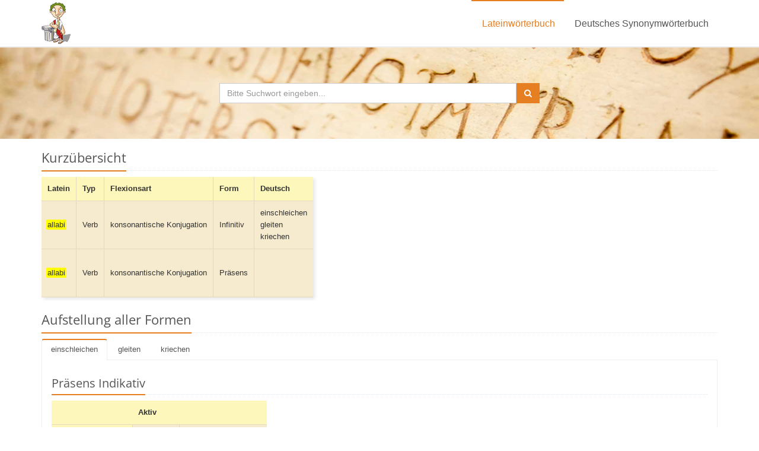

--- FILE ---
content_type: text/html; charset=UTF-8
request_url: https://www.frag-caesar.de/lateinwoerterbuch/allabi-uebersetzung.html
body_size: 13791
content:
<!DOCTYPE html>
<!--[if IE 8]> <html lang="en" class="ie8"> <![endif]-->  
<!--[if IE 9]> <html lang="en" class="ie9"> <![endif]-->  
<!--[if !IE]><!--><html lang="de"><!--<![endif]-->  
<head> 
    <meta charset="utf-8">
    <meta name="viewport" content="width=device-width, initial-scale=1.0">
    <meta name="description" content="Übersetzung und Formen zu allabi im Latein Wörterbuch.">
    <meta name="keywords" content="allabi, latein, latein wörterbuch, latein deutsch, latein übersetzung, latein online, übersetzer latein, latein übersetzungen, wörterbuch deutsch latein, online latein wörterbuch, lateinwörterbuch, latein übersetzen">
    <meta name="robots" content="index, follow">
    <link rel="shortcut icon" href="/favicon.ico">
    <link rel="search" type="application/opensearchdescription+xml" title="frag-caesar.de" href="/opensearch/1.1/opensearch.xml">
    <title>allabi-Übersetzung im Latein Wörterbuch</title>
    <link rel="stylesheet" href="/fonts/fonts.css">
    <link rel="stylesheet" href="/assets/plugins/bootstrap/css/bootstrap.min.css">
    <link rel="stylesheet" href="/assets/css/style.css">
    <link rel="stylesheet" href="/assets/css/headers/header-v5.css">
    <link rel="stylesheet" href="/assets/css/footers/footer-v1.css">
    <link rel="stylesheet" href="/assets/plugins/animate.css">
    <link rel="stylesheet" href="/assets/plugins/line-icons/line-icons.css">
    <link rel="stylesheet" href="/assets/plugins/font-awesome/css/font-awesome.min.css">
    <link rel="stylesheet" href="/assets/css/theme-colors/orange.css">
    
    <link rel="stylesheet" href="/media/css/common.css">
<script type="text/javascript" src="https://cdn.opencmp.net/tcf-v2/cmp-stub-latest.js" id="open-cmp-stub" data-domain="frag-caesar.de"></script><script type="text/javascript" id="trfAdSetup" async data-traffectiveConf='{"targeting": [], "dfpAdUrl" : "/307308315/frag-caesar.de"}' src="//cdntrf.com/trf-frag-caesar.js"></script>
</head> 

<body>

<div class="wrapper">
    <div class="header-v5">
        <div class="navbar navbar-default mega-menu" role="navigation">
            <div class="container">
                <div class="navbar-header">
                    <button type="button" class="navbar-toggle" data-toggle="collapse" data-target=".navbar-responsive-collapse">
                        <span class="sr-only">Toggle navigation</span>
                        <span class="icon-bar"></span>
                        <span class="icon-bar"></span>
                        <span class="icon-bar"></span>
                    </button>
                    <a class="navbar-brand" href="/">
                        <img src="/media/img/caesar.jpg" alt="Das Frag Caesar Logo - Julius Ceasar" style="height:70px; width:49px; margin:4px 0 0 0">
                    </a>
                </div>
                <div class="collapse navbar-collapse navbar-responsive-collapse">
                    <ul class="nav navbar-nav pull-right">
                        <li class="active">
                            <a href="/">
                                Lateinwörterbuch
                            </a>
                        </li>
                        <li>
                            <a href="/synonyme">
                                Deutsches Synonymwörterbuch
                            </a>
                        </li>                        
                    </ul>
                </div>
            </div>    
        </div>            
    </div>    

    <div id="header-latin">
        <div class="container">
            <div class="col-md-6 col-md-offset-3 text-center">
                <form id="searchform-latin" action="/lateinwoerterbuch/">
                    <div class="input-group">
                            <input id="searchinput-latin" name="suchwort" type="text" placeholder="Bitte Suchwort eingeben..." class="form-control" autofocus>
                            <span class="input-group-btn">
                                <button type="submit" class="btn-u"><i class="fa fa-search"></i></button>
                            </span>
                    </div>
                </form>
            </div>
        </div>
    </div>

    <div class="container">
	
		<div style="position:relative"><div style="position:absolute; left:100%; z-index:1">
						<div id="traffective-ad-Skyscraper" style='display: none;' class='Skyscraper'></div>		</div></div>	
	
        <div class="headline headline-margin"><h2>Kurz&uuml;bersicht</h2></div>		<div class="table-responsive">
        <table>
          <tr>
            <th class="er">Latein</th>   
            <th class="er2">Typ</th>
            <th class="er2">Flexionsart</th>
            <th class="er2">Form</th>
            <th class="er2">Deutsch</th>
          </tr>
          <tr>
            <td class="eh2"><span class="textmarker">allabi</span></td>
            <td class="eh">Verb</td>
            <td class="eh">konsonantische Konjugation</td>
            <td class="eh">Infinitiv</td>
            <td class="eh">einschleichen<br />gleiten<br />kriechen<br /></td>
          </tr>
                  <tr>
            <td class="eh2"><span class="textmarker">allabi</span></td>
            <td class="eh">Verb</td>
            <td class="eh">konsonantische Konjugation</td>
            <td class="eh">  Pr&auml;sens  </td>
            <td class="eh"><br /><br /><br /></td>
          </tr>
                </table>
    </div><div id="traffective-ad-Billboard" style='display: none;' class='Billboard'></div>
<div id="traffective-ad-Mobile_Pos2" style='display: none;' class="Mobile_Pos2"></div>
	<div>
		<script type="text/javascript">
	// $(function() {
		// $( "#vtab" ).tabs({
			// event: "mouseover"
		// });
	// });
	</script>

    
<div class="headline headline-margin"><h2>Aufstellung aller Formen</h2></div>
<div id="vtab" class="tab-v2">

	<ul class="nav nav-tabs">    
    <li class="active"><a href="#vtab-1" data-toggle="tab">einschleichen</a></li><li><a href="#vtab-2" data-toggle="tab">gleiten</a></li><li><a href="#vtab-3" data-toggle="tab">kriechen</a></li>	</ul>
<div class="tab-content">	<div id="vtab-1" class="res tab-pane fade in active">
	
<div class="headline headline-margin"><h3>Pr&auml;sens Indikativ</h3></div>
<div id="toggle0" class="toggle">
<table>
  <tr>
    <td class="er">&nbsp;</td>
    <td class="er">Aktiv</td>
    <td class="er">&nbsp;</td>
  </tr>
  <tr>
    <td class="er">1. Person Singular</td>
    <td class="eh"><span class="f">allab<span class="fett">o</span></span><br /></td>
    <td class="eh">ich schleiche ein</td>
  </tr>
  <tr>
    <td class="er">2. Person Singular</td>
    <td class="eh"><span class="f">allab<span class="fett">is</span></span><br /></td>
    <td class="eh">du schleichst ein</td>
  </tr>
  <tr>
    <td class="er">3. Person Singular</td>
    <td class="eh"><span class="f">allab<span class="fett">it</span></span><br /></td>
    <td class="eh">er/sie/es schleicht ein</td>
  </tr>
  <tr>
    <td class="er">1. Person Plural</td>
    <td class="eh"><span class="f">allab<span class="fett">imus</span></span><br /></td>
    <td class="eh">wir schleichen ein</td>
  </tr>
  <tr>
    <td class="er">2. Person Plural</td>
    <td class="eh"><span class="f">allab<span class="fett">itis</span></span><br /></td>
    <td class="eh">ihr schleicht ein</td>
  </tr>
  <tr>
    <td class="er">3. Person Plural</td>
    <td class="eh"><span class="f">allab<span class="fett">unt</span></span><br /></td>
    <td class="eh">sie schleichen ein</td>
  </tr>
</table>
<table>
  <tr>
    <td class="er">&nbsp;</td>
    <td class="er">Passiv</td>
    <td class="er">&nbsp;</td>
  </tr>
  <tr>
    <td class="er">1. Person Singular</td>
    <td class="eh"><span class="f">allab<span class="fett">or</span></span><br /></td>
    <td class="eh">ich werde eingeschlichen</td>
  </tr>
  <tr>
    <td class="er">2. Person Singular</td>
    <td class="eh"><span class="f">allab<span class="fett">eris</span></span><br /><span class="f">allab<span class="fett">ere</span></span><br /></td>
    <td class="eh">du wirst eingeschlichen</td>
  </tr>
  <tr>
    <td class="er">3. Person Singular</td>
    <td class="eh"><span class="f">allab<span class="fett">itur</span></span><br /></td>
    <td class="eh">er/sie/es wird eingeschlichen</td>
  </tr>
  <tr>
    <td class="er">1. Person Plural</td>
    <td class="eh"><span class="f">allab<span class="fett">imur</span></span><br /></td>
    <td class="eh">wir werden eingeschlichen</td>
  </tr>
  <tr>
    <td class="er">2. Person Plural</td>
    <td class="eh"><span class="f">allab<span class="fett">imini</span></span><br /></td>
    <td class="eh">ihr werdet eingeschlichen</td>
  </tr>
  <tr>
    <td class="er">3. Person Plural</td>
    <td class="eh"><span class="f">allab<span class="fett">untur</span></span><br /></td>
    <td class="eh">sie werden eingeschlichen</td>
  </tr>
</table>
</div>
<div class="headline headline-margin"><h3>Pr&auml;sens Konjunktiv</h3></div>
<div id="toggle1" class="toggle">
<table>
  <tr>
    <td class="er">&nbsp;</td>
    <td class="er">Aktiv</td>
    <td class="er">&nbsp;</td>
  </tr>
  <tr>
    <td class="er">1. Person Singular</td>
    <td class="eh"><span class="f">allab<span class="fett">am</span></span><br /></td>
    <td class="eh">ich schleiche ein</td>
  </tr>
  <tr>
    <td class="er">2. Person Singular</td>
    <td class="eh"><span class="f">allab<span class="fett">as</span></span><br /></td>
    <td class="eh">du schleichest ein</td>
  </tr>
  <tr>
    <td class="er">3. Person Singular</td>
    <td class="eh"><span class="f">allab<span class="fett">at</span></span><br /></td>
    <td class="eh">er/sie/es schleiche ein</td>
  </tr>
  <tr>
    <td class="er">1. Person Plural</td>
    <td class="eh"><span class="f">allab<span class="fett">amus</span></span><br /></td>
    <td class="eh">wir schleichen ein</td>
  </tr>
  <tr>
    <td class="er">2. Person Plural</td>
    <td class="eh"><span class="f">allab<span class="fett">atis</span></span><br /></td>
    <td class="eh">ihr schleichet ein</td>
  </tr>
  <tr>
    <td class="er">3. Person Plural</td>
    <td class="eh"><span class="f">allab<span class="fett">ant</span></span><br /></td>
    <td class="eh">sie schleichen ein</td>
  </tr>
</table>
<table>
  <tr>
    <td class="er">&nbsp;</td>
    <td class="er">Passiv</td>
    <td class="er">&nbsp;</td>
  </tr>
  <tr>
    <td class="er">1. Person Singular</td>
    <td class="eh"><span class="f">allab<span class="fett">ar</span></span><br /></td>
    <td class="eh">ich werde eingeschlichen</td>
  </tr>
  <tr>
    <td class="er">2. Person Singular</td>
    <td class="eh"><span class="f">allab<span class="fett">aris</span></span><br /><span class="f">allab<span class="fett">are</span></span><br /></td>
    <td class="eh">du werdest eingeschlichen</td>
  </tr>
  <tr>
    <td class="er">3. Person Singular</td>
    <td class="eh"><span class="f">allab<span class="fett">atur</span></span><br /></td>
    <td class="eh">er/sie/es werde eingeschlichen</td>
  </tr>
  <tr>
    <td class="er">1. Person Plural</td>
    <td class="eh"><span class="f">allab<span class="fett">amur</span></span><br /></td>
    <td class="eh">wir werden eingeschlichen</td>
  </tr>
  <tr>
    <td class="er">2. Person Plural</td>
    <td class="eh"><span class="f">allab<span class="fett">amini</span></span><br /></td>
    <td class="eh">ihr werdet eingeschlichen</td>
  </tr>
  <tr>
    <td class="er">3. Person Plural</td>
    <td class="eh"><span class="f">allab<span class="fett">antur</span></span><br /></td>
    <td class="eh">sie werden eingeschlichen</td>
  </tr>
</table>
</div>
<div class="headline headline-margin"><h3>Imperfekt Indikativ</h3></div>
<div id="toggle2" class="toggle">
<table>
  <tr>
    <td class="er">&nbsp;</td>
    <td class="er">Aktiv</td>
    <td class="er">&nbsp;</td>
  </tr>
  <tr>
    <td class="er">1. Person Singular</td>
    <td class="eh"><span class="f">allab<span class="fett">ebam</span></span><br /></td>
    <td class="eh">ich schlich ein</td>
  </tr>
  <tr>
    <td class="er">2. Person Singular</td>
    <td class="eh"><span class="f">allab<span class="fett">ebas</span></span><br /></td>
    <td class="eh">du schlichst ein</td>
  </tr>
  <tr>
    <td class="er">3. Person Singular</td>
    <td class="eh"><span class="f">allab<span class="fett">ebat</span></span><br /></td>
    <td class="eh">er/sie/es schlich ein</td>
  </tr>
  <tr>
    <td class="er">1. Person Plural</td>
    <td class="eh"><span class="f">allab<span class="fett">ebamus</span></span><br /></td>
    <td class="eh">wir schlichen ein</td>
  </tr>
  <tr>
    <td class="er">2. Person Plural</td>
    <td class="eh"><span class="f">allab<span class="fett">ebatis</span></span><br /></td>
    <td class="eh">ihr schlicht ein</td>
  </tr>
  <tr>
    <td class="er">3. Person Plural</td>
    <td class="eh"><span class="f">allab<span class="fett">ebant</span></span><br /></td>
    <td class="eh">sie schlichen ein</td>
  </tr>
</table>
<table>
  <tr>
    <td class="er">&nbsp;</td>
    <td class="er">Passiv</td>
    <td class="er">&nbsp;</td>
  </tr>
  <tr>
    <td class="er">1. Person Singular</td>
    <td class="eh"><span class="f">allab<span class="fett">ebar</span></span><br /></td>
    <td class="eh">ich wurde eingeschlichen</td>
  </tr>
  <tr>
    <td class="er">2. Person Singular</td>
    <td class="eh"><span class="f">allab<span class="fett">ebaris</span></span><br /><span class="f">allab<span class="fett">ebare</span></span><br /></td>
    <td class="eh">du wurdest eingeschlichen</td>
  </tr>
  <tr>
    <td class="er">3. Person Singular</td>
    <td class="eh"><span class="f">allab<span class="fett">ebatur</span></span><br /></td>
    <td class="eh">er/sie/es wurde eingeschlichen</td>
  </tr>
  <tr>
    <td class="er">1. Person Plural</td>
    <td class="eh"><span class="f">allab<span class="fett">ebamur</span></span><br /></td>
    <td class="eh">wir wurden eingeschlichen</td>
  </tr>
  <tr>
    <td class="er">2. Person Plural</td>
    <td class="eh"><span class="f">allab<span class="fett">ebamini</span></span><br /></td>
    <td class="eh">ihr wurdet eingeschlichen</td>
  </tr>
  <tr>
    <td class="er">3. Person Plural</td>
    <td class="eh"><span class="f">allab<span class="fett">ebantur</span></span><br /></td>
    <td class="eh">sie wurden eingeschlichen</td>
  </tr>
</table>
</div>
<div class="headline headline-margin"><h3>Imperfekt Konjunktiv</h3></div>
<div id="toggle3" class="toggle">
<table>
  <tr>
    <td class="er">&nbsp;</td>
    <td class="er">Aktiv</td>
    <td class="er">&nbsp;</td>
  </tr>
  <tr>
    <td class="er">1. Person Singular</td>
    <td class="eh"><span class="f">allab<span class="fett">erem</span></span><br /></td>
    <td class="eh">ich schliche ein</td>
  </tr>
  <tr>
    <td class="er">2. Person Singular</td>
    <td class="eh"><span class="f">allab<span class="fett">eres</span></span><br /></td>
    <td class="eh">du schlichest ein</td>
  </tr>
  <tr>
    <td class="er">3. Person Singular</td>
    <td class="eh"><span class="f">allab<span class="fett">eret</span></span><br /></td>
    <td class="eh">er/sie/es schliche ein</td>
  </tr>
  <tr>
    <td class="er">1. Person Plural</td>
    <td class="eh"><span class="f">allab<span class="fett">eremus</span></span><br /></td>
    <td class="eh">wir schlichen ein</td>
  </tr>
  <tr>
    <td class="er">2. Person Plural</td>
    <td class="eh"><span class="f">allab<span class="fett">eretis</span></span><br /></td>
    <td class="eh">ihr schlichet ein</td>
  </tr>
  <tr>
    <td class="er">3. Person Plural</td>
    <td class="eh"><span class="f">allab<span class="fett">erent</span></span><br /></td>
    <td class="eh">sie schlichen ein</td>
  </tr>
</table>
<table>
  <tr>
    <td class="er">&nbsp;</td>
    <td class="er">Passiv</td>
    <td class="er">&nbsp;</td>
  </tr>
  <tr>
    <td class="er">1. Person Singular</td>
    <td class="eh"><span class="f">allab<span class="fett">erer</span></span><br /></td>
    <td class="eh">ich würde eingeschlichen</td>
  </tr>
  <tr>
    <td class="er">2. Person Singular</td>
    <td class="eh"><span class="f">allab<span class="fett">ereris</span></span><br /><span class="f">allab<span class="fett">erere</span></span><br /></td>
    <td class="eh">du würdest eingeschlichen</td>
  </tr>
  <tr>
    <td class="er">3. Person Singular</td>
    <td class="eh"><span class="f">allab<span class="fett">eretur</span></span><br /></td>
    <td class="eh">er/sie/es würde eingeschlichen</td>
  </tr>
  <tr>
    <td class="er">1. Person Plural</td>
    <td class="eh"><span class="f">allab<span class="fett">eremur</span></span><br /></td>
    <td class="eh">wir würden eingeschlichen</td>
  </tr>
  <tr>
    <td class="er">2. Person Plural</td>
    <td class="eh"><span class="f">allab<span class="fett">eremini</span></span><br /></td>
    <td class="eh">ihr würdet eingeschlichen</td>
  </tr>
  <tr>
    <td class="er">3. Person Plural</td>
    <td class="eh"><span class="f">allab<span class="fett">erentur</span></span><br /></td>
    <td class="eh">sie würden eingeschlichen</td>
  </tr>
</table>
</div>
<div class="headline headline-margin"><h3>Futur I</h3></div>
<div id="toggle4" class="toggle">
<table>
  <tr>
    <td class="er">&nbsp;</td>
    <td class="er">Aktiv</td>
    <td class="er">&nbsp;</td>
  </tr>
  <tr>
    <td class="er">1. Person Singular</td>
    <td class="eh"><span class="f">allab<span class="fett">am</span></span><br /></td>
    <td class="eh">ich werde einschleichen</td>
  </tr>
  <tr>
    <td class="er">2. Person Singular</td>
    <td class="eh"><span class="f">allab<span class="fett">es</span></span><br /></td>
    <td class="eh">du wirst einschleichen</td>
  </tr>
  <tr>
    <td class="er">3. Person Singular</td>
    <td class="eh"><span class="f">allab<span class="fett">et</span></span><br /></td>
    <td class="eh">er/sie/es wird einschleichen</td>
  </tr>
  <tr>
    <td class="er">1. Person Plural</td>
    <td class="eh"><span class="f">allab<span class="fett">emus</span></span><br /></td>
    <td class="eh">wir werden einschleichen</td>
  </tr>
  <tr>
    <td class="er">2. Person Plural</td>
    <td class="eh"><span class="f">allab<span class="fett">etis</span></span><br /></td>
    <td class="eh">ihr werdet einschleichen</td>
  </tr>
  <tr>
    <td class="er">3. Person Plural</td>
    <td class="eh"><span class="f">allab<span class="fett">ent</span></span><br /></td>
    <td class="eh">sie werden einschleichen</td>
  </tr>
</table>
<table>
  <tr>
    <td class="er">&nbsp;</td>
    <td class="er">Passiv</td>
    <td class="er">&nbsp;</td>
  </tr>
  <tr>
    <td class="er">1. Person Singular</td>
    <td class="eh"><span class="f">allab<span class="fett">ar</span></span><br /></td>
    <td class="eh">ich werde eingeschlichen</td>
  </tr>
  <tr>
    <td class="er">2. Person Singular</td>
    <td class="eh"><span class="f">allab<span class="fett">eris</span></span><br /><span class="f">allab<span class="fett">ere</span></span><br /></td>
    <td class="eh">du wirst eingeschlichen</td>
  </tr>
  <tr>
    <td class="er">3. Person Singular</td>
    <td class="eh"><span class="f">allab<span class="fett">etur</span></span><br /></td>
    <td class="eh">er/sie/es wird eingeschlichen</td>
  </tr>
  <tr>
    <td class="er">1. Person Plural</td>
    <td class="eh"><span class="f">allab<span class="fett">emur</span></span><br /></td>
    <td class="eh">wir werden eingeschlichen</td>
  </tr>
  <tr>
    <td class="er">2. Person Plural</td>
    <td class="eh"><span class="f">allab<span class="fett">emini</span></span><br /></td>
    <td class="eh">ihr werdet eingeschlichen</td>
  </tr>
  <tr>
    <td class="er">3. Person Plural</td>
    <td class="eh"><span class="f">allab<span class="fett">entur</span></span><br /></td>
    <td class="eh">sie werden eingeschlichen</td>
  </tr>
</table>
</div>
<div class="headline headline-margin"><h3>Perfekt Indikativ</h3></div>
<div id="toggle5" class="toggle">
<table>
  <tr>
    <td class="er">&nbsp;</td>
    <td class="er">Aktiv</td>
    <td class="er">&nbsp;</td>
  </tr>
  <tr>
    <td class="er">1. Person Singular</td>
    <td class="eh"><i class="grau">existiert nicht</i></td>
    <td class="eh">ich bin eingeschlichen</td>
  </tr>
  <tr>
    <td class="er">2. Person Singular</td>
    <td class="eh"><i class="grau">existiert nicht</i></td>
    <td class="eh">du bist eingeschlichen</td>
  </tr>
  <tr>
    <td class="er">3. Person Singular</td>
    <td class="eh"><i class="grau">existiert nicht</i></td>
    <td class="eh">er/sie/es ist eingeschlichen</td>
  </tr>
  <tr>
    <td class="er">1. Person Plural</td>
    <td class="eh"><i class="grau">existiert nicht</i></td>
    <td class="eh">wir sind eingeschlichen</td>
  </tr>
  <tr>
    <td class="er">2. Person Plural</td>
    <td class="eh"><i class="grau">existiert nicht</i></td>
    <td class="eh">ihr seid eingeschlichen</td>
  </tr>
  <tr>
    <td class="er">3. Person Plural</td>
    <td class="eh"><i class="grau">existiert nicht</i></td>
    <td class="eh">sie sind eingeschlichen</td>
  </tr>
</table>
<table>
  <tr>
    <td class="er">&nbsp;</td>
    <td class="er">Passiv</td>
    <td class="er">&nbsp;</td>
  </tr>
  <tr>
    <td class="er">1. Person Singular</td>
    <td class="eh"><span class="f">allaps<span class="fett">us</span></span> sum<br /></td>
    <td class="eh">ich bin eingeschlichen worden</td>
  </tr>
  <tr>
    <td class="er">2. Person Singular</td>
    <td class="eh"><span class="f">allaps<span class="fett">us</span></span> es<br /></td>
    <td class="eh">du bist eingeschlichen worden</td>
  </tr>
  <tr>
    <td class="er">3. Person Singular</td>
    <td class="eh"><span class="f">allaps<span class="fett">us</span></span> est<br /></td>
    <td class="eh">er/sie/es ist eingeschlichen worden</td>
  </tr>
  <tr>
    <td class="er">1. Person Plural</td>
    <td class="eh"><span class="f">allaps<span class="fett">i</span></span> sumus<br /></td>
    <td class="eh">wir sind eingeschlichen worden</td>
  </tr>
  <tr>
    <td class="er">2. Person Plural</td>
    <td class="eh"><span class="f">allaps<span class="fett">i</span></span> estis<br /></td>
    <td class="eh">ihr seid eingeschlichen worden</td>
  </tr>
  <tr>
    <td class="er">3. Person Plural</td>
    <td class="eh"><span class="f">allaps<span class="fett">i</span></span> sunt<br /></td>
    <td class="eh">sie sind eingeschlichen worden</td>
  </tr>
</table>
</div>
<div class="headline headline-margin"><h3>Perfekt Konjunktiv</h3></div>
<div id="toggle6" class="toggle">
<table>
  <tr>
    <td class="er">&nbsp;</td>
    <td class="er">Aktiv</td>
    <td class="er">&nbsp;</td>
  </tr>
  <tr>
    <td class="er">1. Person Singular</td>
    <td class="eh"><i class="grau">existiert nicht</i></td>
    <td class="eh">ich sei eingeschlichen</td>
  </tr>
  <tr>
    <td class="er">2. Person Singular</td>
    <td class="eh"><i class="grau">existiert nicht</i></td>
    <td class="eh">du seiest eingeschlichen</td>
  </tr>
  <tr>
    <td class="er">3. Person Singular</td>
    <td class="eh"><i class="grau">existiert nicht</i></td>
    <td class="eh">er/sie/es sei eingeschlichen</td>
  </tr>
  <tr>
    <td class="er">1. Person Plural</td>
    <td class="eh"><i class="grau">existiert nicht</i></td>
    <td class="eh">wir seien eingeschlichen</td>
  </tr>
  <tr>
    <td class="er">2. Person Plural</td>
    <td class="eh"><i class="grau">existiert nicht</i></td>
    <td class="eh">ihr seiet eingeschlichen</td>
  </tr>
  <tr>
    <td class="er">3. Person Plural</td>
    <td class="eh"><i class="grau">existiert nicht</i></td>
    <td class="eh">sie seien eingeschlichen</td>
  </tr>
</table>
<table>
  <tr>
    <td class="er">&nbsp;</td>
    <td class="er">Passiv</td>
    <td class="er">&nbsp;</td>
  </tr>
  <tr>
    <td class="er">1. Person Singular</td>
    <td class="eh"><span class="f">allaps<span class="fett">us</span></span> sim<br /></td>
    <td class="eh">ich sei eingeschlichen worden</td>
  </tr>
  <tr>
    <td class="er">2. Person Singular</td>
    <td class="eh"><span class="f">allaps<span class="fett">us</span></span> sis<br /></td>
    <td class="eh">du seiest eingeschlichen worden</td>
  </tr>
  <tr>
    <td class="er">3. Person Singular</td>
    <td class="eh"><span class="f">allaps<span class="fett">us</span></span> sit<br /></td>
    <td class="eh">er/sie/es sei eingeschlichen worden</td>
  </tr>
  <tr>
    <td class="er">1. Person Plural</td>
    <td class="eh"><span class="f">allaps<span class="fett">i</span></span> simus<br /></td>
    <td class="eh">wir seien eingeschlichen worden</td>
  </tr>
  <tr>
    <td class="er">2. Person Plural</td>
    <td class="eh"><span class="f">allaps<span class="fett">i</span></span> sitis<br /></td>
    <td class="eh">ihr seiet eingeschlichen worden</td>
  </tr>
  <tr>
    <td class="er">3. Person Plural</td>
    <td class="eh"><span class="f">allaps<span class="fett">i</span></span> sint<br /></td>
    <td class="eh">sie seien eingeschlichen worden</td>
  </tr>
</table>
</div>
<div class="headline headline-margin"><h3>Plusquamperfekt Indikativ</h3></div>
<div id="toggle7" class="toggle">
<table>
  <tr>
    <td class="er">&nbsp;</td>
    <td class="er">Aktiv</td>
    <td class="er">&nbsp;</td>
  </tr>
  <tr>
    <td class="er">1. Person Singular</td>
    <td class="eh"><i class="grau">existiert nicht</i></td>
    <td class="eh">ich war eingeschlichen</td>
  </tr>
  <tr>
    <td class="er">2. Person Singular</td>
    <td class="eh"><i class="grau">existiert nicht</i></td>
    <td class="eh">du warst eingeschlichen</td>
  </tr>
  <tr>
    <td class="er">3. Person Singular</td>
    <td class="eh"><i class="grau">existiert nicht</i></td>
    <td class="eh">er/sie/es war eingeschlichen</td>
  </tr>
  <tr>
    <td class="er">1. Person Plural</td>
    <td class="eh"><i class="grau">existiert nicht</i></td>
    <td class="eh">wir waren eingeschlichen</td>
  </tr>
  <tr>
    <td class="er">2. Person Plural</td>
    <td class="eh"><i class="grau">existiert nicht</i></td>
    <td class="eh">ihr wart eingeschlichen</td>
  </tr>
  <tr>
    <td class="er">3. Person Plural</td>
    <td class="eh"><i class="grau">existiert nicht</i></td>
    <td class="eh">sie waren eingeschlichen</td>
  </tr>
</table>
<table>
  <tr>
    <td class="er">&nbsp;</td>
    <td class="er">Passiv</td>
    <td class="er">&nbsp;</td>
  </tr>
  <tr>
    <td class="er">1. Person Singular</td>
    <td class="eh"><span class="f">allaps<span class="fett">us</span></span> eram<br /></td>
    <td class="eh">ich war eingeschlichen worden</td>
  </tr>
  <tr>
    <td class="er">2. Person Singular</td>
    <td class="eh"><span class="f">allaps<span class="fett">us</span></span> eras<br /></td>
    <td class="eh">du warst eingeschlichen worden</td>
  </tr>
  <tr>
    <td class="er">3. Person Singular</td>
    <td class="eh"><span class="f">allaps<span class="fett">us</span></span> erat<br /></td>
    <td class="eh">er/sie/es war eingeschlichen worden</td>
  </tr>
  <tr>
    <td class="er">1. Person Plural</td>
    <td class="eh"><span class="f">allaps<span class="fett">i</span></span> eramus<br /></td>
    <td class="eh">wir waren eingeschlichen worden</td>
  </tr>
  <tr>
    <td class="er">2. Person Plural</td>
    <td class="eh"><span class="f">allaps<span class="fett">i</span></span> eratis<br /></td>
    <td class="eh">ihr warst eingeschlichen worden</td>
  </tr>
  <tr>
    <td class="er">3. Person Plural</td>
    <td class="eh"><span class="f">allaps<span class="fett">i</span></span> erant<br /></td>
    <td class="eh">sie waren eingeschlichen worden</td>
  </tr>
</table>
</div>
<div class="headline headline-margin"><h3>Plusquamperfekt Konjunktiv</h3></div>
<div id="toggle8" class="toggle">
<table>
  <tr>
    <td class="er">&nbsp;</td>
    <td class="er">Aktiv</td>
    <td class="er">&nbsp;</td>
  </tr>
  <tr>
    <td class="er">1. Person Singular</td>
    <td class="eh"><i class="grau">existiert nicht</i></td>
    <td class="eh">ich wäre eingeschlichen</td>
  </tr>
  <tr>
    <td class="er">2. Person Singular</td>
    <td class="eh"><i class="grau">existiert nicht</i></td>
    <td class="eh">du wärest eingeschlichen</td>
  </tr>
  <tr>
    <td class="er">3. Person Singular</td>
    <td class="eh"><i class="grau">existiert nicht</i></td>
    <td class="eh">er/sie/es wäre eingeschlichen</td>
  </tr>
  <tr>
    <td class="er">1. Person Plural</td>
    <td class="eh"><i class="grau">existiert nicht</i></td>
    <td class="eh">wir wären eingeschlichen</td>
  </tr>
  <tr>
    <td class="er">2. Person Plural</td>
    <td class="eh"><i class="grau">existiert nicht</i></td>
    <td class="eh">ihr wäret eingeschlichen</td>
  </tr>
  <tr>
    <td class="er">3. Person Plural</td>
    <td class="eh"><i class="grau">existiert nicht</i></td>
    <td class="eh">sie wären eingeschlichen</td>
  </tr>
</table>
<table>
  <tr>
    <td class="er">&nbsp;</td>
    <td class="er">Passiv</td>
    <td class="er">&nbsp;</td>
  </tr>
  <tr>
    <td class="er">1. Person Singular</td>
    <td class="eh"><span class="f">allaps<span class="fett">us</span></span> essem<br /></td>
    <td class="eh">ich wäre eingeschlichen worden</td>
  </tr>
  <tr>
    <td class="er">2. Person Singular</td>
    <td class="eh"><span class="f">allaps<span class="fett">us</span></span> esses<br /></td>
    <td class="eh">du wärest eingeschlichen worden</td>
  </tr>
  <tr>
    <td class="er">3. Person Singular</td>
    <td class="eh"><span class="f">allaps<span class="fett">us</span></span> esset<br /></td>
    <td class="eh">er/sie/es wäre eingeschlichen worden</td>
  </tr>
  <tr>
    <td class="er">1. Person Plural</td>
    <td class="eh"><span class="f">allaps<span class="fett">i</span></span> essemus<br /></td>
    <td class="eh">wir wären eingeschlichen worden</td>
  </tr>
  <tr>
    <td class="er">2. Person Plural</td>
    <td class="eh"><span class="f">allaps<span class="fett">i</span></span> essetis<br /></td>
    <td class="eh">ihr wäret eingeschlichen worden</td>
  </tr>
  <tr>
    <td class="er">3. Person Plural</td>
    <td class="eh"><span class="f">allaps<span class="fett">i</span></span> essent<br /></td>
    <td class="eh">sie wären eingeschlichen worden</td>
  </tr>
</table>
</div>
<div class="headline headline-margin"><h3>Futur II</h3></div>
<div id="toggle9" class="toggle">
<table>
  <tr>
    <td class="er">&nbsp;</td>
    <td class="er">Aktiv</td>
    <td class="er">&nbsp;</td>
  </tr>
  <tr>
    <td class="er">1. Person Singular</td>
    <td class="eh"><i class="grau">existiert nicht</i></td>
    <td class="eh">ich werde eingeschlichen sein</td>
  </tr>
  <tr>
    <td class="er">2. Person Singular</td>
    <td class="eh"><i class="grau">existiert nicht</i></td>
    <td class="eh">du wirst eingeschlichen sein</td>
  </tr>
  <tr>
    <td class="er">3. Person Singular</td>
    <td class="eh"><i class="grau">existiert nicht</i></td>
    <td class="eh">er/sie/es wird eingeschlichen sein</td>
  </tr>
  <tr>
    <td class="er">1. Person Plural</td>
    <td class="eh"><i class="grau">existiert nicht</i></td>
    <td class="eh">wir werden eingeschlichen sein</td>
  </tr>
  <tr>
    <td class="er">2. Person Plural</td>
    <td class="eh"><i class="grau">existiert nicht</i></td>
    <td class="eh">ihr werdet eingeschlichen sein</td>
  </tr>
  <tr>
    <td class="er">3. Person Plural</td>
    <td class="eh"><i class="grau">existiert nicht</i></td>
    <td class="eh">sie werden eingeschlichen sein</td>
  </tr>
</table>
<table>
  <tr>
    <td class="er">&nbsp;</td>
    <td class="er">Passiv</td>
    <td class="er">&nbsp;</td>
  </tr>
  <tr>
    <td class="er">1. Person Singular</td>
    <td class="eh"><span class="f">allaps<span class="fett">us</span></span> ero<br /></td>
    <td class="eh">ich werde eingeschlichen worden sein</td>
  </tr>
  <tr>
    <td class="er">2. Person Singular</td>
    <td class="eh"><span class="f">allaps<span class="fett">us</span></span> eris<br /></td>
    <td class="eh">du werdest eingeschlichen worden sein</td>
  </tr>
  <tr>
    <td class="er">3. Person Singular</td>
    <td class="eh"><span class="f">allaps<span class="fett">us</span></span> erit<br /></td>
    <td class="eh">er/sie/es werde eingeschlichen worden sein</td>
  </tr>
  <tr>
    <td class="er">1. Person Plural</td>
    <td class="eh"><span class="f">allaps<span class="fett">i</span></span> erimus<br /></td>
    <td class="eh">wir werden eingeschlichen worden sein</td>
  </tr>
  <tr>
    <td class="er">2. Person Plural</td>
    <td class="eh"><span class="f">allaps<span class="fett">i</span></span> eritis<br /></td>
    <td class="eh">ihr werdet eingeschlichen worden sein</td>
  </tr>
  <tr>
    <td class="er">3. Person Plural</td>
    <td class="eh"><span class="f">allaps<span class="fett">i</span></span> erunt<br /></td>
    <td class="eh">sie werden eingeschlichen worden sein</td>
  </tr>
</table>
</div>
<div class="headline headline-margin"><h3>Infinite</h3></div>
<div id="toggle10" class="toggle">
<table>
  <tr>
    <td class="er">&nbsp;</td>
    <td class="er">Aktiv</td>
    <td class="er">&nbsp;</td>
  </tr>
  <tr>
    <td class="er">Gleichzeitigkeit</td>
    <td class="eh"><span class="f">allab<span class="fett">ere</span></span><br /></td>
    <td class="eh">einschleichen</td>
  </tr>
  <tr>
    <td class="er">Vorzeitigkeit</td>
    <td class="eh"><i class="grau">existiert nicht</i></td>
    <td class="eh">eingeschlichen haben</td>
  </tr>
  <tr>
    <td class="er">Nachzeitigkeit</td>
    <td class="eh"><span class="f">allaps<span class="fett">urum</span></span> esse<br /></td>
    <td class="eh">einschleichen werden</td>
  </tr>
  <tr>
    <td class="er">&nbsp;</td>
    <td class="er">Passiv</td>
    <td class="er">&nbsp;</td>
  </tr>  
  <tr>
    <td class="er">Gleichzeitigkeit</td>
    <td class="eh"><span class="textmarker"><span class="f">allab<span class="fett">i</span></span></span><br /><span class="f">allab<span class="fett">ier</span></span><br /></td>
    <td class="eh">eingeschlichen werden</td>
  </tr>
  <tr>
    <td class="er">Vorzeitigkeit</td>
    <td class="eh"><span class="f">allaps<span class="fett">um</span></span> esse<br /></td>
    <td class="eh">eingeschlichen worden sein</td>
  </tr>
  <tr>
    <td class="er">Nachzeitigkeit</td>
    <td class="eh"><span class="f">allaps<span class="fett">um</span></span> iri<br /></td>
    <td class="eh">künftig eingeschlichen werden</td>
  </tr>
</table>
</div>  
  
  
<div class="headline headline-margin"><h3>Imperative</h3></div>
<div id="toggle11" class="toggle">
<div class="headline headline-margin"><h3><small>Imperativ I</small></h3></div>
<table>
  <tr>
    <td class="er">&nbsp;</td>
    <td class="er2">Latein</td>
    <td class="er2">Deutsch</td>
  </tr> 
  <tr>
    <td class="er">2. Person Singular</td>
    <td class="eh"><span class="f">allab<span class="fett">e</span></span><br /><span class="f">allab<span class="fett"></span></span><br /></td>
    <td class="eh">schleiche ein!</td>
  </tr>
  <tr>
    <td class="er">2. Person Plural</td>
    <td class="eh"><span class="f">allab<span class="fett">ite</span></span><br /></td>
    <td class="eh">schleicht ein!</td>
  </tr>
</table>

<div class="headline headline-margin"><h3><small>Imperativ II</small></h3></div>
<table>
  <tr>
    <td class="er">&nbsp;</td>
    <td class="er2">Latein</td>
    </tr> 
  <tr>
    <td class="er">2. Person Singular</td>
    <td class="eh"><span class="f">allab<span class="fett">ito</span></span><br /></td>
    </tr>
  <tr>
    <td class="er">3. Person Singular</td>
    <td class="eh"><span class="f">allab<span class="fett">ito</span></span><br /></td>
    </tr>
  <tr>
    <td class="er">2. Person Plural</td>
    <td class="eh"><span class="f">allab<span class="fett">itote</span></span><br /></td>
    </tr>
  <tr>
    <td class="er">3. Person Plural</td>
    <td class="eh"><span class="f">allab<span class="fett">unto</span></span><br /></td>
    </tr>  
</table>
</div>  
  
  
<div class="headline headline-margin"><h3>Gerundium</h3></div>
<div id="toggle12" class="toggle"> 
<table>
  <tr>
    <td class="er">&nbsp;</td>
    <td class="er2">Latein</td>
    <td class="er2">Deutsch</td>
  </tr>  
  <tr>
    <td class="er">Nominativ</td>
    <td class="eh"><span class="f">allab<span class="fett">ere</span></span><br /></td>
    <td class="eh">das Einschleichen</td>
  </tr>
  <tr>
    <td class="er">Genitiv</td>
    <td class="eh"><span class="f">allab<span class="fett">endi</span></span><br /><span class="f">allab<span class="fett">undi</span></span><br /></td>
    <td class="eh">des Einschleichens</td>
  </tr>
  <tr>
    <td class="er">Dativ</td>
    <td class="eh"><span class="f">allab<span class="fett">endo</span></span><br /><span class="f">allab<span class="fett">undo</span></span><br /></td>
    <td class="eh">dem Einschleichen</td>
  </tr>  
  <tr>
    <td class="er">Akkusativ</td>
    <td class="eh"><span class="f">allab<span class="fett">endum</span></span><br /><span class="f">allab<span class="fett">undum</span></span><br /></td>
    <td class="eh">das Einschleichen</td>
  </tr>
  <tr>
    <td class="er">Ablativ</td>
    <td class="eh"><span class="f">allab<span class="fett">endo</span></span><br /><span class="f">allab<span class="fett">undo</span></span><br /></td>
    <td class="eh">durch das Einschleichen</td>
  </tr>
  <tr>
    <td class="er">Vokativ</td>
    <td class="eh"><span class="f">allab<span class="fett">ende</span></span><br /><span class="f">allab<span class="fett">unde</span></span><br /></td>
    <td class="eh">Einschleichen!</td>
  </tr>    
</table>
</div>
  
 










 
<div class="headline headline-margin"><h3>Gerundivum</h3></div>
<div id="toggle13" class="toggle">
<div class="headline headline-margin"><h3><small>Singular</small></h3></div>
<table>
  <tr>
    <td class="er">&nbsp;</td>
    <td class="er2">Maskulinum</td>
    <td class="er2">Femininum</td>
    <td class="er2">Neutrum</td>  
  </tr>
  <tr>
    <td class="er">Nominativ</td>
    <td class="eh"><span class="f">allab<span class="fett">endus</span></span><br /><span class="f">allab<span class="fett">undus</span></span><br /></td>
    <td class="eh"><span class="f">allab<span class="fett">enda</span></span><br /><span class="f">allab<span class="fett">unda</span></span><br /></td>
    <td class="eh"><span class="f">allab<span class="fett">endum</span></span><br /><span class="f">allab<span class="fett">undum</span></span><br /></td>
  </tr>
  <tr>
    <td class="er">Genitiv</td>
    <td class="eh"><span class="f">allab<span class="fett">endi</span></span><br /><span class="f">allab<span class="fett">undi</span></span><br /></td>
    <td class="eh"><span class="f">allab<span class="fett">endae</span></span><br /><span class="f">allab<span class="fett">undae</span></span><br /></td>
    <td class="eh"><span class="f">allab<span class="fett">endi</span></span><br /><span class="f">allab<span class="fett">undi</span></span><br /></td>
  </tr>
  <tr>
    <td class="er">Dativ</td>
    <td class="eh"><span class="f">allab<span class="fett">endo</span></span><br /><span class="f">allab<span class="fett">undo</span></span><br /></td>
    <td class="eh"><span class="f">allab<span class="fett">endae</span></span><br /><span class="f">allab<span class="fett">undae</span></span><br /></td>
    <td class="eh"><span class="f">allab<span class="fett">endo</span></span><br /><span class="f">allab<span class="fett">undo</span></span><br /></td>
  </tr>
  <tr>
    <td class="er">Akkusativ</td>
    <td class="eh"><span class="f">allab<span class="fett">endum</span></span><br /><span class="f">allab<span class="fett">undum</span></span><br /></td>
    <td class="eh"><span class="f">allab<span class="fett">endam</span></span><br /><span class="f">allab<span class="fett">undam</span></span><br /></td>
    <td class="eh"><span class="f">allab<span class="fett">endum</span></span><br /><span class="f">allab<span class="fett">undum</span></span><br /></td>
  </tr>
  <tr>
    <td class="er">Ablativ</td>
    <td class="eh"><span class="f">allab<span class="fett">endo</span></span><br /><span class="f">allab<span class="fett">undo</span></span><br /></td>
    <td class="eh"><span class="f">allab<span class="fett">enda</span></span><br /><span class="f">allab<span class="fett">unda</span></span><br /></td>
    <td class="eh"><span class="f">allab<span class="fett">endo</span></span><br /><span class="f">allab<span class="fett">undo</span></span><br /></td>
  </tr>
  <tr>
    <td class="er">Vokativ</td>
    <td class="eh"><span class="f">allab<span class="fett">ende</span></span><br /><span class="f">allab<span class="fett">unde</span></span><br /></td>
    <td class="eh"><span class="f">allab<span class="fett">enda</span></span><br /><span class="f">allab<span class="fett">unda</span></span><br /></td>
    <td class="eh"><span class="f">allab<span class="fett">endum</span></span><br /><span class="f">allab<span class="fett">undum</span></span><br /></td>
  </tr>
</table>
<div class="headline headline-margin"><h3><small>Plural</small></h3></div>
<table>
  <tr>
    <td class="er">Nominativ</td>
    <td class="eh"><span class="f">allab<span class="fett">endi</span></span><br /><span class="f">allab<span class="fett">undi</span></span><br /></td>
    <td class="eh"><span class="f">allab<span class="fett">endae</span></span><br /><span class="f">allab<span class="fett">undae</span></span><br /></td>
    <td class="eh"><span class="f">allab<span class="fett">enda</span></span><br /><span class="f">allab<span class="fett">unda</span></span><br /></td>
  </tr>
  <tr>
    <td class="er">Genitiv</td>
    <td class="eh"><span class="f">allab<span class="fett">endorum</span></span><br /><span class="f">allab<span class="fett">undorum</span></span><br /></td>
    <td class="eh"><span class="f">allab<span class="fett">endarum</span></span><br /><span class="f">allab<span class="fett">undarum</span></span><br /></td>
    <td class="eh"><span class="f">allab<span class="fett">endorum</span></span><br /><span class="f">allab<span class="fett">undorum</span></span><br /></td>
  </tr>
  <tr>
    <td class="er">Dativ</td>
    <td class="eh"><i class="grau">existiert nicht</i></td>
    <td class="eh"><i class="grau">existiert nicht</i></td>
    <td class="eh"><i class="grau">existiert nicht</i></td>
  </tr>
  <tr>
    <td class="er">Akkusativ</td>
    <td class="eh"><span class="f">allab<span class="fett">endos</span></span><br /><span class="f">allab<span class="fett">undos</span></span><br /></td>
    <td class="eh"><span class="f">allab<span class="fett">endas</span></span><br /><span class="f">allab<span class="fett">undas</span></span><br /></td>
    <td class="eh"><span class="f">allab<span class="fett">enda</span></span><br /><span class="f">allab<span class="fett">unda</span></span><br /></td>
  </tr>
  <tr>
    <td class="er">Ablativ</td>
    <td class="eh"><i class="grau">existiert nicht</i></td>
    <td class="eh"><i class="grau">existiert nicht</i></td>
    <td class="eh"><i class="grau">existiert nicht</i></td>
  </tr>
  <tr>
    <td class="er">Vokativ</td>
    <td class="eh"><span class="f">allab<span class="fett">endi</span></span><br /><span class="f">allab<span class="fett">undi</span></span><br /></td>
    <td class="eh"><span class="f">allab<span class="fett">endae</span></span><br /><span class="f">allab<span class="fett">undae</span></span><br /></td>
    <td class="eh"><span class="f">allab<span class="fett">enda</span></span><br /><span class="f">allab<span class="fett">unda</span></span><br /></td>
  </tr> 
</table>
</div>
 
 
 













<div class="headline headline-margin"><h3>Partizipien</h3></div>
<div id="toggle14" class="toggle">
<h2></h2>
<div class="headline headline-margin"><h3><small>Gleichzeitigkeit (Partizip Pr&auml;sens Aktiv)</small></h3></div>
<div class="headline headline-margin"><h4><small>Singular</small></h4></div>
<table>
  <tr>
    <td class="er">&nbsp;</td>
    <td class="er2">Maskulinum</td>
    <td class="er2">Femininum</td>
    <td class="er2">Neutrum</td>  
  </tr>
  <tr>
    <td class="er">Nominativ</td>
    <td class="eh"><span class="f">allab<span class="fett">ens</span></span><br /></td>
    <td class="eh"><span class="f">allab<span class="fett">ens</span></span><br /></td>
    <td class="eh"><span class="f">allab<span class="fett">ens</span></span><br /></td>
  </tr>
  <tr>
    <td class="er">Genitiv</td>
    <td class="eh"><span class="f">allab<span class="fett">entis</span></span><br /></td>
    <td class="eh"><span class="f">allab<span class="fett">entis</span></span><br /></td>
    <td class="eh"><span class="f">allab<span class="fett">entis</span></span><br /></td>
  </tr>
  <tr>
    <td class="er">Dativ</td>
    <td class="eh"><span class="f">allab<span class="fett">enti</span></span><br /></td>
    <td class="eh"><span class="f">allab<span class="fett">enti</span></span><br /></td>
    <td class="eh"><span class="f">allab<span class="fett">enti</span></span><br /></td>
  </tr>
  <tr>
    <td class="er">Akkusativ</td>
    <td class="eh"><span class="f">allab<span class="fett">entem</span></span><br /></td>
    <td class="eh"><span class="f">allab<span class="fett">entem</span></span><br /></td>
    <td class="eh"><span class="f">allab<span class="fett">ens</span></span><br /></td>
  </tr>
  <tr>
    <td class="er">Ablativ</td>
    <td class="eh"><span class="f">allab<span class="fett">enti</span></span><br /><span class="f">allab<span class="fett">ente</span></span><br /></td>
    <td class="eh"><span class="f">allab<span class="fett">enti</span></span><br /><span class="f">allab<span class="fett">ente</span></span><br /></td>
    <td class="eh"><span class="f">allab<span class="fett">enti</span></span><br /><span class="f">allab<span class="fett">ente</span></span><br /></td>
  </tr>
  <tr>
    <td class="er">Vokativ</td>
    <td class="eh"><span class="f">allab<span class="fett">ens</span></span><br /></td>
    <td class="eh"><span class="f">allab<span class="fett">ens</span></span><br /></td>
    <td class="eh"><span class="f">allab<span class="fett">ens</span></span><br /></td>
  </tr>  
</table>
<div class="headline headline-margin"><h4><small>Plural</small></h4></div>
<table>
  <tr>
    <td class="er">Nominativ</td>
    <td class="eh"><span class="f">allab<span class="fett">entes</span></span><br /></td>
    <td class="eh"><span class="f">allab<span class="fett">entes</span></span><br /></td>
    <td class="eh"><span class="f">allab<span class="fett">entia</span></span><br /></td>
  </tr>
  <tr>
    <td class="er">Genitiv</td>
    <td class="eh"><span class="f">allab<span class="fett">entium</span></span><br /><span class="f">allab<span class="fett">entum</span></span><br /></td>
    <td class="eh"><span class="f">allab<span class="fett">entium</span></span><br /><span class="f">allab<span class="fett">entum</span></span><br /></td>
    <td class="eh"><span class="f">allab<span class="fett">entium</span></span><br /><span class="f">allab<span class="fett">entum</span></span><br /></td>
  </tr>
  <tr>
    <td class="er">Dativ</td>
    <td class="eh"><span class="f">allab<span class="fett">entibus</span></span><br /></td>
    <td class="eh"><span class="f">allab<span class="fett">entibus</span></span><br /></td>
    <td class="eh"><span class="f">allab<span class="fett">entibus</span></span><br /></td>
  </tr>
  <tr>
    <td class="er">Akkusativ</td>
    <td class="eh"><span class="f">allab<span class="fett">entes</span></span><br /></td>
    <td class="eh"><span class="f">allab<span class="fett">entes</span></span><br /></td>
    <td class="eh"><span class="f">allab<span class="fett">entia</span></span><br /></td>
  </tr>
  <tr>
    <td class="er">Ablativ</td>
    <td class="eh"><span class="f">allab<span class="fett">entibus</span></span><br /></td>
    <td class="eh"><span class="f">allab<span class="fett">entibus</span></span><br /></td>
    <td class="eh"><span class="f">allab<span class="fett">entibus</span></span><br /></td>
  </tr>
  <tr>
    <td class="er">Vokativ</td>
    <td class="eh"><span class="f">allab<span class="fett">entes</span></span><br /></td>
    <td class="eh"><span class="f">allab<span class="fett">entes</span></span><br /></td>
    <td class="eh"><span class="f">allab<span class="fett">entia</span></span><br /></td>
  </tr>
</table>

<div class="headline headline-margin"><h3><small>Vorzeitigkeit (Partizip Perfekt Passiv)</small></h3></div>
<div class="headline headline-margin"><h4><small>Singular</small></h4></div>
<table>
  <tr>
    <td class="er">&nbsp;</td>
    <td class="er2">Maskulinum</td>
    <td class="er2">Femininum</td>
    <td class="er2">Neutrum</td>  
  </tr>
  <tr>
    <td class="er">Nominativ</td>
    <td class="eh"><span class="f">allaps<span class="fett">us</span></span><br /></td>
    <td class="eh"><span class="f">allaps<span class="fett">a</span></span><br /></td>
    <td class="eh"><span class="f">allaps<span class="fett">um</span></span><br /></td>
  </tr>
  <tr>
    <td class="er">Genitiv</td>
    <td class="eh"><span class="f">allaps<span class="fett">i</span></span><br /></td>
    <td class="eh"><span class="f">allaps<span class="fett">ae</span></span><br /></td>
    <td class="eh"><span class="f">allaps<span class="fett">i</span></span><br /></td>
  </tr>
  <tr>
    <td class="er">Dativ</td>
    <td class="eh"><span class="f">allaps<span class="fett">o</span></span><br /></td>
    <td class="eh"><span class="f">allaps<span class="fett">ae</span></span><br /></td>
    <td class="eh"><span class="f">allaps<span class="fett">o</span></span><br /></td>
  </tr>
  <tr>
    <td class="er">Akkusativ</td>
    <td class="eh"><span class="f">allaps<span class="fett">um</span></span><br /></td>
    <td class="eh"><span class="f">allaps<span class="fett">am</span></span><br /></td>
    <td class="eh"><span class="f">allaps<span class="fett">um</span></span><br /></td>
  </tr>
  <tr>
    <td class="er">Ablativ</td>
    <td class="eh"><span class="f">allaps<span class="fett">o</span></span><br /></td>
    <td class="eh"><span class="f">allaps<span class="fett">a</span></span><br /></td>
    <td class="eh"><span class="f">allaps<span class="fett">o</span></span><br /></td>
  </tr>
  <tr>
    <td class="er">Vokativ</td>
    <td class="eh"><span class="f">allaps<span class="fett">e</span></span><br /></td>
    <td class="eh"><span class="f">allaps<span class="fett">a</span></span><br /></td>
    <td class="eh"><span class="f">allaps<span class="fett">um</span></span><br /></td>
  </tr>  
</table>
<div class="headline headline-margin"><h4><small>Plural</small></h4></div>
<table>
  <tr>
    <td class="er">Nominativ</td>
    <td class="eh"><span class="f">allaps<span class="fett">i</span></span><br /></td>
    <td class="eh"><span class="f">allaps<span class="fett">ae</span></span><br /></td>
    <td class="eh"><span class="f">allaps<span class="fett">a</span></span><br /></td>
  </tr>
  <tr>
    <td class="er">Genitiv</td>
    <td class="eh"><span class="f">allaps<span class="fett">orum</span></span><br /></td>
    <td class="eh"><span class="f">allaps<span class="fett">arum</span></span><br /></td>
    <td class="eh"><span class="f">allaps<span class="fett">orum</span></span><br /></td>
  </tr>
  <tr>
    <td class="er">Dativ</td>
    <td class="eh"><span class="f">allaps<span class="fett">is</span></span><br /></td>
    <td class="eh"><span class="f">allaps<span class="fett">is</span></span><br /></td>
    <td class="eh"><span class="f">allaps<span class="fett">is</span></span><br /></td>
  </tr>
  <tr>
    <td class="er">Akkusativ</td>
    <td class="eh"><span class="f">allaps<span class="fett">os</span></span><br /></td>
    <td class="eh"><span class="f">allaps<span class="fett">as</span></span><br /></td>
    <td class="eh"><span class="f">allaps<span class="fett">a</span></span><br /></td>
  </tr>
  <tr>
    <td class="er">Ablativ</td>
    <td class="eh"><span class="f">allaps<span class="fett">is</span></span><br /></td>
    <td class="eh"><span class="f">allaps<span class="fett">is</span></span><br /></td>
    <td class="eh"><span class="f">allaps<span class="fett">is</span></span><br /></td>
  </tr>
  <tr>
    <td class="er">Vokativ</td>
    <td class="eh"><span class="f">allaps<span class="fett">i</span></span><br /></td>
    <td class="eh"><span class="f">allaps<span class="fett">ae</span></span><br /></td>
    <td class="eh"><span class="f">allaps<span class="fett">a</span></span><br /></td>
  </tr>
</table>

<div class="headline headline-margin"><h3><small>Nachzeitigkeit (Partizip Futur Aktiv)</small></h3></div>
<div class="headline headline-margin"><h4><small>Singular</small></h4></div>
<table>
  <tr>
    <td class="er">&nbsp;</td>
    <td class="er2">Maskulinum</td>
    <td class="er2">Femininum</td>
    <td class="er2">Neutrum</td>  
  </tr>
  <tr>
    <td class="er">Nominativ</td>
    <td class="eh"><span class="f">allaps<span class="fett">urus</span></span><br /></td>
    <td class="eh"><span class="f">allaps<span class="fett">ura</span></span><br /></td>
    <td class="eh"><span class="f">allaps<span class="fett">urum</span></span><br /></td>
  </tr>
  <tr>
    <td class="er">Genitiv</td>
    <td class="eh"><span class="f">allaps<span class="fett">uri</span></span><br /></td>
    <td class="eh"><span class="f">allaps<span class="fett">urae</span></span><br /></td>
    <td class="eh"><span class="f">allaps<span class="fett">uri</span></span><br /></td>
  </tr>
  <tr>
    <td class="er">Dativ</td>
    <td class="eh"><span class="f">allaps<span class="fett">uro</span></span><br /></td>
    <td class="eh"><span class="f">allaps<span class="fett">urae</span></span><br /></td>
    <td class="eh"><span class="f">allaps<span class="fett">uro</span></span><br /></td>
  </tr>
  <tr>
    <td class="er">Akkusativ</td>
    <td class="eh"><span class="f">allaps<span class="fett">urum</span></span><br /></td>
    <td class="eh"><span class="f">allaps<span class="fett">uram</span></span><br /></td>
    <td class="eh"><span class="f">allaps<span class="fett">urum</span></span><br /></td>
  </tr>
  <tr>
    <td class="er">Ablativ</td>
    <td class="eh"><span class="f">allaps<span class="fett">uro</span></span><br /></td>
    <td class="eh"><span class="f">allaps<span class="fett">ura</span></span><br /></td>
    <td class="eh"><span class="f">allaps<span class="fett">uro</span></span><br /></td>
  </tr>
  <tr>
    <td class="er">Vokativ</td>
    <td class="eh"><span class="f">allaps<span class="fett">ure</span></span><br /></td>
    <td class="eh"><span class="f">allaps<span class="fett">ura</span></span><br /></td>
    <td class="eh"><span class="f">allaps<span class="fett">urum</span></span><br /></td>
  </tr>  
</table>
<div class="headline headline-margin"><h4><small>Plural</small></h4></div>
<table>
  <tr>
    <td class="er">Nominativ</td>
    <td class="eh"><span class="f">allaps<span class="fett">uri</span></span><br /></td>
    <td class="eh"><span class="f">allaps<span class="fett">urae</span></span><br /></td>
    <td class="eh"><span class="f">allaps<span class="fett">ura</span></span><br /></td>
  </tr>
  <tr>
    <td class="er">Genitiv</td>
    <td class="eh"><span class="f">allaps<span class="fett">urorum</span></span><br /></td>
    <td class="eh"><span class="f">allaps<span class="fett">urarum</span></span><br /></td>
    <td class="eh"><span class="f">allaps<span class="fett">urorum</span></span><br /></td>
  </tr>
  <tr>
    <td class="er">Dativ</td>
    <td class="eh"><span class="f">allaps<span class="fett">uris</span></span><br /></td>
    <td class="eh"><span class="f">allaps<span class="fett">uris</span></span><br /></td>
    <td class="eh"><span class="f">allaps<span class="fett">uris</span></span><br /></td>
  </tr>
  <tr>
    <td class="er">Akkusativ</td>
    <td class="eh"><span class="f">allaps<span class="fett">uros</span></span><br /></td>
    <td class="eh"><span class="f">allaps<span class="fett">uras</span></span><br /></td>
    <td class="eh"><span class="f">allaps<span class="fett">ura</span></span><br /></td>
  </tr>
  <tr>
    <td class="er">Ablativ</td>
    <td class="eh"><span class="f">allaps<span class="fett">uris</span></span><br /></td>
    <td class="eh"><span class="f">allaps<span class="fett">uris</span></span><br /></td>
    <td class="eh"><span class="f">allaps<span class="fett">uris</span></span><br /></td>
  </tr>
  <tr>
    <td class="er">Vokativ</td>
    <td class="eh"><span class="f">allaps<span class="fett">uri</span></span><br /></td>
    <td class="eh"><span class="f">allaps<span class="fett">urae</span></span><br /></td>
    <td class="eh"><span class="f">allaps<span class="fett">ura</span></span><br /></td>
  </tr>
</table>
</div>

<div class="headline headline-margin"><h3>Supina</h3></div>
<div id="toggle15" class="toggle">
<table>
  <tr>
    <td class="er2">Supin I</td>
    <td class="er2">Supin II</td>
  </tr> 
  <tr>
    <td class="eh">allaps<span class="fett">um</span><br /></td>
    <td class="eh">allaps<span class="fett">u</span><br /></td>
  </tr>
</table>
</div>

</div>
	<div id="vtab-2" class="res tab-pane fade in">
	
<div class="headline headline-margin"><h3>Pr&auml;sens Indikativ</h3></div>
<div id="toggle16" class="toggle">
<table>
  <tr>
    <td class="er">&nbsp;</td>
    <td class="er">Aktiv</td>
    <td class="er">&nbsp;</td>
  </tr>
  <tr>
    <td class="er">1. Person Singular</td>
    <td class="eh"><span class="f">allab<span class="fett">o</span></span><br /></td>
    <td class="eh">ich gleite</td>
  </tr>
  <tr>
    <td class="er">2. Person Singular</td>
    <td class="eh"><span class="f">allab<span class="fett">is</span></span><br /></td>
    <td class="eh">du gleitest</td>
  </tr>
  <tr>
    <td class="er">3. Person Singular</td>
    <td class="eh"><span class="f">allab<span class="fett">it</span></span><br /></td>
    <td class="eh">er/sie/es gleitet</td>
  </tr>
  <tr>
    <td class="er">1. Person Plural</td>
    <td class="eh"><span class="f">allab<span class="fett">imus</span></span><br /></td>
    <td class="eh">wir gleiten</td>
  </tr>
  <tr>
    <td class="er">2. Person Plural</td>
    <td class="eh"><span class="f">allab<span class="fett">itis</span></span><br /></td>
    <td class="eh">ihr gleitet</td>
  </tr>
  <tr>
    <td class="er">3. Person Plural</td>
    <td class="eh"><span class="f">allab<span class="fett">unt</span></span><br /></td>
    <td class="eh">sie gleiten</td>
  </tr>
</table>
<table>
  <tr>
    <td class="er">&nbsp;</td>
    <td class="er">Passiv</td>
    <td class="er">&nbsp;</td>
  </tr>
  <tr>
    <td class="er">1. Person Singular</td>
    <td class="eh"><span class="f">allab<span class="fett">or</span></span><br /></td>
    <td class="eh">ich werde gegleitet</td>
  </tr>
  <tr>
    <td class="er">2. Person Singular</td>
    <td class="eh"><span class="f">allab<span class="fett">eris</span></span><br /><span class="f">allab<span class="fett">ere</span></span><br /></td>
    <td class="eh">du wirst gegleitet</td>
  </tr>
  <tr>
    <td class="er">3. Person Singular</td>
    <td class="eh"><span class="f">allab<span class="fett">itur</span></span><br /></td>
    <td class="eh">er/sie/es wird gegleitet</td>
  </tr>
  <tr>
    <td class="er">1. Person Plural</td>
    <td class="eh"><span class="f">allab<span class="fett">imur</span></span><br /></td>
    <td class="eh">wir werden gegleitet</td>
  </tr>
  <tr>
    <td class="er">2. Person Plural</td>
    <td class="eh"><span class="f">allab<span class="fett">imini</span></span><br /></td>
    <td class="eh">ihr werdet gegleitet</td>
  </tr>
  <tr>
    <td class="er">3. Person Plural</td>
    <td class="eh"><span class="f">allab<span class="fett">untur</span></span><br /></td>
    <td class="eh">sie werden gegleitet</td>
  </tr>
</table>
</div>
<div class="headline headline-margin"><h3>Pr&auml;sens Konjunktiv</h3></div>
<div id="toggle17" class="toggle">
<table>
  <tr>
    <td class="er">&nbsp;</td>
    <td class="er">Aktiv</td>
    <td class="er">&nbsp;</td>
  </tr>
  <tr>
    <td class="er">1. Person Singular</td>
    <td class="eh"><span class="f">allab<span class="fett">am</span></span><br /></td>
    <td class="eh">ich gleite</td>
  </tr>
  <tr>
    <td class="er">2. Person Singular</td>
    <td class="eh"><span class="f">allab<span class="fett">as</span></span><br /></td>
    <td class="eh">du gleitest</td>
  </tr>
  <tr>
    <td class="er">3. Person Singular</td>
    <td class="eh"><span class="f">allab<span class="fett">at</span></span><br /></td>
    <td class="eh">er/sie/es gleite</td>
  </tr>
  <tr>
    <td class="er">1. Person Plural</td>
    <td class="eh"><span class="f">allab<span class="fett">amus</span></span><br /></td>
    <td class="eh">wir gleiten</td>
  </tr>
  <tr>
    <td class="er">2. Person Plural</td>
    <td class="eh"><span class="f">allab<span class="fett">atis</span></span><br /></td>
    <td class="eh">ihr gleitet</td>
  </tr>
  <tr>
    <td class="er">3. Person Plural</td>
    <td class="eh"><span class="f">allab<span class="fett">ant</span></span><br /></td>
    <td class="eh">sie gleiten</td>
  </tr>
</table>
<table>
  <tr>
    <td class="er">&nbsp;</td>
    <td class="er">Passiv</td>
    <td class="er">&nbsp;</td>
  </tr>
  <tr>
    <td class="er">1. Person Singular</td>
    <td class="eh"><span class="f">allab<span class="fett">ar</span></span><br /></td>
    <td class="eh">ich werde gegleitet</td>
  </tr>
  <tr>
    <td class="er">2. Person Singular</td>
    <td class="eh"><span class="f">allab<span class="fett">aris</span></span><br /><span class="f">allab<span class="fett">are</span></span><br /></td>
    <td class="eh">du werdest gegleitet</td>
  </tr>
  <tr>
    <td class="er">3. Person Singular</td>
    <td class="eh"><span class="f">allab<span class="fett">atur</span></span><br /></td>
    <td class="eh">er/sie/es werde gegleitet</td>
  </tr>
  <tr>
    <td class="er">1. Person Plural</td>
    <td class="eh"><span class="f">allab<span class="fett">amur</span></span><br /></td>
    <td class="eh">wir werden gegleitet</td>
  </tr>
  <tr>
    <td class="er">2. Person Plural</td>
    <td class="eh"><span class="f">allab<span class="fett">amini</span></span><br /></td>
    <td class="eh">ihr werdet gegleitet</td>
  </tr>
  <tr>
    <td class="er">3. Person Plural</td>
    <td class="eh"><span class="f">allab<span class="fett">antur</span></span><br /></td>
    <td class="eh">sie werden gegleitet</td>
  </tr>
</table>
</div>
<div class="headline headline-margin"><h3>Imperfekt Indikativ</h3></div>
<div id="toggle18" class="toggle">
<table>
  <tr>
    <td class="er">&nbsp;</td>
    <td class="er">Aktiv</td>
    <td class="er">&nbsp;</td>
  </tr>
  <tr>
    <td class="er">1. Person Singular</td>
    <td class="eh"><span class="f">allab<span class="fett">ebam</span></span><br /></td>
    <td class="eh">ich gleitete; glitt</td>
  </tr>
  <tr>
    <td class="er">2. Person Singular</td>
    <td class="eh"><span class="f">allab<span class="fett">ebas</span></span><br /></td>
    <td class="eh">du gleitetest; glittest</td>
  </tr>
  <tr>
    <td class="er">3. Person Singular</td>
    <td class="eh"><span class="f">allab<span class="fett">ebat</span></span><br /></td>
    <td class="eh">er/sie/es gleitete; glitt</td>
  </tr>
  <tr>
    <td class="er">1. Person Plural</td>
    <td class="eh"><span class="f">allab<span class="fett">ebamus</span></span><br /></td>
    <td class="eh">wir gleiteten; glitten</td>
  </tr>
  <tr>
    <td class="er">2. Person Plural</td>
    <td class="eh"><span class="f">allab<span class="fett">ebatis</span></span><br /></td>
    <td class="eh">ihr gleitetet; glittet</td>
  </tr>
  <tr>
    <td class="er">3. Person Plural</td>
    <td class="eh"><span class="f">allab<span class="fett">ebant</span></span><br /></td>
    <td class="eh">sie gleiteten; glitten</td>
  </tr>
</table>
<table>
  <tr>
    <td class="er">&nbsp;</td>
    <td class="er">Passiv</td>
    <td class="er">&nbsp;</td>
  </tr>
  <tr>
    <td class="er">1. Person Singular</td>
    <td class="eh"><span class="f">allab<span class="fett">ebar</span></span><br /></td>
    <td class="eh">ich wurde gegleitet</td>
  </tr>
  <tr>
    <td class="er">2. Person Singular</td>
    <td class="eh"><span class="f">allab<span class="fett">ebaris</span></span><br /><span class="f">allab<span class="fett">ebare</span></span><br /></td>
    <td class="eh">du wurdest gegleitet</td>
  </tr>
  <tr>
    <td class="er">3. Person Singular</td>
    <td class="eh"><span class="f">allab<span class="fett">ebatur</span></span><br /></td>
    <td class="eh">er/sie/es wurde gegleitet</td>
  </tr>
  <tr>
    <td class="er">1. Person Plural</td>
    <td class="eh"><span class="f">allab<span class="fett">ebamur</span></span><br /></td>
    <td class="eh">wir wurden gegleitet</td>
  </tr>
  <tr>
    <td class="er">2. Person Plural</td>
    <td class="eh"><span class="f">allab<span class="fett">ebamini</span></span><br /></td>
    <td class="eh">ihr wurdet gegleitet</td>
  </tr>
  <tr>
    <td class="er">3. Person Plural</td>
    <td class="eh"><span class="f">allab<span class="fett">ebantur</span></span><br /></td>
    <td class="eh">sie wurden gegleitet</td>
  </tr>
</table>
</div>
<div class="headline headline-margin"><h3>Imperfekt Konjunktiv</h3></div>
<div id="toggle19" class="toggle">
<table>
  <tr>
    <td class="er">&nbsp;</td>
    <td class="er">Aktiv</td>
    <td class="er">&nbsp;</td>
  </tr>
  <tr>
    <td class="er">1. Person Singular</td>
    <td class="eh"><span class="f">allab<span class="fett">erem</span></span><br /></td>
    <td class="eh">ich gleitete</td>
  </tr>
  <tr>
    <td class="er">2. Person Singular</td>
    <td class="eh"><span class="f">allab<span class="fett">eres</span></span><br /></td>
    <td class="eh">du gleitetest</td>
  </tr>
  <tr>
    <td class="er">3. Person Singular</td>
    <td class="eh"><span class="f">allab<span class="fett">eret</span></span><br /></td>
    <td class="eh">er/sie/es gleitete</td>
  </tr>
  <tr>
    <td class="er">1. Person Plural</td>
    <td class="eh"><span class="f">allab<span class="fett">eremus</span></span><br /></td>
    <td class="eh">wir gleiteten</td>
  </tr>
  <tr>
    <td class="er">2. Person Plural</td>
    <td class="eh"><span class="f">allab<span class="fett">eretis</span></span><br /></td>
    <td class="eh">ihr gleitetet</td>
  </tr>
  <tr>
    <td class="er">3. Person Plural</td>
    <td class="eh"><span class="f">allab<span class="fett">erent</span></span><br /></td>
    <td class="eh">sie gleiteten</td>
  </tr>
</table>
<table>
  <tr>
    <td class="er">&nbsp;</td>
    <td class="er">Passiv</td>
    <td class="er">&nbsp;</td>
  </tr>
  <tr>
    <td class="er">1. Person Singular</td>
    <td class="eh"><span class="f">allab<span class="fett">erer</span></span><br /></td>
    <td class="eh">ich würde gegleitet</td>
  </tr>
  <tr>
    <td class="er">2. Person Singular</td>
    <td class="eh"><span class="f">allab<span class="fett">ereris</span></span><br /><span class="f">allab<span class="fett">erere</span></span><br /></td>
    <td class="eh">du würdest gegleitet</td>
  </tr>
  <tr>
    <td class="er">3. Person Singular</td>
    <td class="eh"><span class="f">allab<span class="fett">eretur</span></span><br /></td>
    <td class="eh">er/sie/es würde gegleitet</td>
  </tr>
  <tr>
    <td class="er">1. Person Plural</td>
    <td class="eh"><span class="f">allab<span class="fett">eremur</span></span><br /></td>
    <td class="eh">wir würden gegleitet</td>
  </tr>
  <tr>
    <td class="er">2. Person Plural</td>
    <td class="eh"><span class="f">allab<span class="fett">eremini</span></span><br /></td>
    <td class="eh">ihr würdet gegleitet</td>
  </tr>
  <tr>
    <td class="er">3. Person Plural</td>
    <td class="eh"><span class="f">allab<span class="fett">erentur</span></span><br /></td>
    <td class="eh">sie würden gegleitet</td>
  </tr>
</table>
</div>
<div class="headline headline-margin"><h3>Futur I</h3></div>
<div id="toggle20" class="toggle">
<table>
  <tr>
    <td class="er">&nbsp;</td>
    <td class="er">Aktiv</td>
    <td class="er">&nbsp;</td>
  </tr>
  <tr>
    <td class="er">1. Person Singular</td>
    <td class="eh"><span class="f">allab<span class="fett">am</span></span><br /></td>
    <td class="eh">ich werde gleiten</td>
  </tr>
  <tr>
    <td class="er">2. Person Singular</td>
    <td class="eh"><span class="f">allab<span class="fett">es</span></span><br /></td>
    <td class="eh">du wirst gleiten</td>
  </tr>
  <tr>
    <td class="er">3. Person Singular</td>
    <td class="eh"><span class="f">allab<span class="fett">et</span></span><br /></td>
    <td class="eh">er/sie/es wird gleiten</td>
  </tr>
  <tr>
    <td class="er">1. Person Plural</td>
    <td class="eh"><span class="f">allab<span class="fett">emus</span></span><br /></td>
    <td class="eh">wir werden gleiten</td>
  </tr>
  <tr>
    <td class="er">2. Person Plural</td>
    <td class="eh"><span class="f">allab<span class="fett">etis</span></span><br /></td>
    <td class="eh">ihr werdet gleiten</td>
  </tr>
  <tr>
    <td class="er">3. Person Plural</td>
    <td class="eh"><span class="f">allab<span class="fett">ent</span></span><br /></td>
    <td class="eh">sie werden gleiten</td>
  </tr>
</table>
<table>
  <tr>
    <td class="er">&nbsp;</td>
    <td class="er">Passiv</td>
    <td class="er">&nbsp;</td>
  </tr>
  <tr>
    <td class="er">1. Person Singular</td>
    <td class="eh"><span class="f">allab<span class="fett">ar</span></span><br /></td>
    <td class="eh">ich werde gegleitet</td>
  </tr>
  <tr>
    <td class="er">2. Person Singular</td>
    <td class="eh"><span class="f">allab<span class="fett">eris</span></span><br /><span class="f">allab<span class="fett">ere</span></span><br /></td>
    <td class="eh">du wirst gegleitet</td>
  </tr>
  <tr>
    <td class="er">3. Person Singular</td>
    <td class="eh"><span class="f">allab<span class="fett">etur</span></span><br /></td>
    <td class="eh">er/sie/es wird gegleitet</td>
  </tr>
  <tr>
    <td class="er">1. Person Plural</td>
    <td class="eh"><span class="f">allab<span class="fett">emur</span></span><br /></td>
    <td class="eh">wir werden gegleitet</td>
  </tr>
  <tr>
    <td class="er">2. Person Plural</td>
    <td class="eh"><span class="f">allab<span class="fett">emini</span></span><br /></td>
    <td class="eh">ihr werdet gegleitet</td>
  </tr>
  <tr>
    <td class="er">3. Person Plural</td>
    <td class="eh"><span class="f">allab<span class="fett">entur</span></span><br /></td>
    <td class="eh">sie werden gegleitet</td>
  </tr>
</table>
</div>
<div class="headline headline-margin"><h3>Perfekt Indikativ</h3></div>
<div id="toggle21" class="toggle">
<table>
  <tr>
    <td class="er">&nbsp;</td>
    <td class="er">Aktiv</td>
    <td class="er">&nbsp;</td>
  </tr>
  <tr>
    <td class="er">1. Person Singular</td>
    <td class="eh"><i class="grau">existiert nicht</i></td>
    <td class="eh">ich habe gegleitet</td>
  </tr>
  <tr>
    <td class="er">2. Person Singular</td>
    <td class="eh"><i class="grau">existiert nicht</i></td>
    <td class="eh">du hast gegleitet</td>
  </tr>
  <tr>
    <td class="er">3. Person Singular</td>
    <td class="eh"><i class="grau">existiert nicht</i></td>
    <td class="eh">er/sie/es hat gegleitet</td>
  </tr>
  <tr>
    <td class="er">1. Person Plural</td>
    <td class="eh"><i class="grau">existiert nicht</i></td>
    <td class="eh">wir haben gegleitet</td>
  </tr>
  <tr>
    <td class="er">2. Person Plural</td>
    <td class="eh"><i class="grau">existiert nicht</i></td>
    <td class="eh">ihr habt gegleitet</td>
  </tr>
  <tr>
    <td class="er">3. Person Plural</td>
    <td class="eh"><i class="grau">existiert nicht</i></td>
    <td class="eh">sie haben gegleitet</td>
  </tr>
</table>
<table>
  <tr>
    <td class="er">&nbsp;</td>
    <td class="er">Passiv</td>
    <td class="er">&nbsp;</td>
  </tr>
  <tr>
    <td class="er">1. Person Singular</td>
    <td class="eh"><span class="f">allaps<span class="fett">us</span></span> sum<br /></td>
    <td class="eh">ich bin gegleitet worden</td>
  </tr>
  <tr>
    <td class="er">2. Person Singular</td>
    <td class="eh"><span class="f">allaps<span class="fett">us</span></span> es<br /></td>
    <td class="eh">du bist gegleitet worden</td>
  </tr>
  <tr>
    <td class="er">3. Person Singular</td>
    <td class="eh"><span class="f">allaps<span class="fett">us</span></span> est<br /></td>
    <td class="eh">er/sie/es ist gegleitet worden</td>
  </tr>
  <tr>
    <td class="er">1. Person Plural</td>
    <td class="eh"><span class="f">allaps<span class="fett">i</span></span> sumus<br /></td>
    <td class="eh">wir sind gegleitet worden</td>
  </tr>
  <tr>
    <td class="er">2. Person Plural</td>
    <td class="eh"><span class="f">allaps<span class="fett">i</span></span> estis<br /></td>
    <td class="eh">ihr seid gegleitet worden</td>
  </tr>
  <tr>
    <td class="er">3. Person Plural</td>
    <td class="eh"><span class="f">allaps<span class="fett">i</span></span> sunt<br /></td>
    <td class="eh">sie sind gegleitet worden</td>
  </tr>
</table>
</div>
<div class="headline headline-margin"><h3>Perfekt Konjunktiv</h3></div>
<div id="toggle22" class="toggle">
<table>
  <tr>
    <td class="er">&nbsp;</td>
    <td class="er">Aktiv</td>
    <td class="er">&nbsp;</td>
  </tr>
  <tr>
    <td class="er">1. Person Singular</td>
    <td class="eh"><i class="grau">existiert nicht</i></td>
    <td class="eh">ich habe gegleitet</td>
  </tr>
  <tr>
    <td class="er">2. Person Singular</td>
    <td class="eh"><i class="grau">existiert nicht</i></td>
    <td class="eh">du habest gegleitet</td>
  </tr>
  <tr>
    <td class="er">3. Person Singular</td>
    <td class="eh"><i class="grau">existiert nicht</i></td>
    <td class="eh">er/sie/es habe gegleitet</td>
  </tr>
  <tr>
    <td class="er">1. Person Plural</td>
    <td class="eh"><i class="grau">existiert nicht</i></td>
    <td class="eh">wir haben gegleitet</td>
  </tr>
  <tr>
    <td class="er">2. Person Plural</td>
    <td class="eh"><i class="grau">existiert nicht</i></td>
    <td class="eh">ihr habet gegleitet</td>
  </tr>
  <tr>
    <td class="er">3. Person Plural</td>
    <td class="eh"><i class="grau">existiert nicht</i></td>
    <td class="eh">sie haben gegleitet</td>
  </tr>
</table>
<table>
  <tr>
    <td class="er">&nbsp;</td>
    <td class="er">Passiv</td>
    <td class="er">&nbsp;</td>
  </tr>
  <tr>
    <td class="er">1. Person Singular</td>
    <td class="eh"><span class="f">allaps<span class="fett">us</span></span> sim<br /></td>
    <td class="eh">ich sei gegleitet worden</td>
  </tr>
  <tr>
    <td class="er">2. Person Singular</td>
    <td class="eh"><span class="f">allaps<span class="fett">us</span></span> sis<br /></td>
    <td class="eh">du seiest gegleitet worden</td>
  </tr>
  <tr>
    <td class="er">3. Person Singular</td>
    <td class="eh"><span class="f">allaps<span class="fett">us</span></span> sit<br /></td>
    <td class="eh">er/sie/es sei gegleitet worden</td>
  </tr>
  <tr>
    <td class="er">1. Person Plural</td>
    <td class="eh"><span class="f">allaps<span class="fett">i</span></span> simus<br /></td>
    <td class="eh">wir seien gegleitet worden</td>
  </tr>
  <tr>
    <td class="er">2. Person Plural</td>
    <td class="eh"><span class="f">allaps<span class="fett">i</span></span> sitis<br /></td>
    <td class="eh">ihr seiet gegleitet worden</td>
  </tr>
  <tr>
    <td class="er">3. Person Plural</td>
    <td class="eh"><span class="f">allaps<span class="fett">i</span></span> sint<br /></td>
    <td class="eh">sie seien gegleitet worden</td>
  </tr>
</table>
</div>
<div class="headline headline-margin"><h3>Plusquamperfekt Indikativ</h3></div>
<div id="toggle23" class="toggle">
<table>
  <tr>
    <td class="er">&nbsp;</td>
    <td class="er">Aktiv</td>
    <td class="er">&nbsp;</td>
  </tr>
  <tr>
    <td class="er">1. Person Singular</td>
    <td class="eh"><i class="grau">existiert nicht</i></td>
    <td class="eh">ich hatte gegleitet</td>
  </tr>
  <tr>
    <td class="er">2. Person Singular</td>
    <td class="eh"><i class="grau">existiert nicht</i></td>
    <td class="eh">du hattest gegleitet</td>
  </tr>
  <tr>
    <td class="er">3. Person Singular</td>
    <td class="eh"><i class="grau">existiert nicht</i></td>
    <td class="eh">er/sie/es hatte gegleitet</td>
  </tr>
  <tr>
    <td class="er">1. Person Plural</td>
    <td class="eh"><i class="grau">existiert nicht</i></td>
    <td class="eh">wir hatten gegleitet</td>
  </tr>
  <tr>
    <td class="er">2. Person Plural</td>
    <td class="eh"><i class="grau">existiert nicht</i></td>
    <td class="eh">ihr hattet gegleitet</td>
  </tr>
  <tr>
    <td class="er">3. Person Plural</td>
    <td class="eh"><i class="grau">existiert nicht</i></td>
    <td class="eh">sie hatten gegleitet</td>
  </tr>
</table>
<table>
  <tr>
    <td class="er">&nbsp;</td>
    <td class="er">Passiv</td>
    <td class="er">&nbsp;</td>
  </tr>
  <tr>
    <td class="er">1. Person Singular</td>
    <td class="eh"><span class="f">allaps<span class="fett">us</span></span> eram<br /></td>
    <td class="eh">ich war gegleitet worden</td>
  </tr>
  <tr>
    <td class="er">2. Person Singular</td>
    <td class="eh"><span class="f">allaps<span class="fett">us</span></span> eras<br /></td>
    <td class="eh">du warst gegleitet worden</td>
  </tr>
  <tr>
    <td class="er">3. Person Singular</td>
    <td class="eh"><span class="f">allaps<span class="fett">us</span></span> erat<br /></td>
    <td class="eh">er/sie/es war gegleitet worden</td>
  </tr>
  <tr>
    <td class="er">1. Person Plural</td>
    <td class="eh"><span class="f">allaps<span class="fett">i</span></span> eramus<br /></td>
    <td class="eh">wir waren gegleitet worden</td>
  </tr>
  <tr>
    <td class="er">2. Person Plural</td>
    <td class="eh"><span class="f">allaps<span class="fett">i</span></span> eratis<br /></td>
    <td class="eh">ihr warst gegleitet worden</td>
  </tr>
  <tr>
    <td class="er">3. Person Plural</td>
    <td class="eh"><span class="f">allaps<span class="fett">i</span></span> erant<br /></td>
    <td class="eh">sie waren gegleitet worden</td>
  </tr>
</table>
</div>
<div class="headline headline-margin"><h3>Plusquamperfekt Konjunktiv</h3></div>
<div id="toggle24" class="toggle">
<table>
  <tr>
    <td class="er">&nbsp;</td>
    <td class="er">Aktiv</td>
    <td class="er">&nbsp;</td>
  </tr>
  <tr>
    <td class="er">1. Person Singular</td>
    <td class="eh"><i class="grau">existiert nicht</i></td>
    <td class="eh">ich hätte gegleitet</td>
  </tr>
  <tr>
    <td class="er">2. Person Singular</td>
    <td class="eh"><i class="grau">existiert nicht</i></td>
    <td class="eh">du hättest gegleitet</td>
  </tr>
  <tr>
    <td class="er">3. Person Singular</td>
    <td class="eh"><i class="grau">existiert nicht</i></td>
    <td class="eh">er/sie/es hätte gegleitet</td>
  </tr>
  <tr>
    <td class="er">1. Person Plural</td>
    <td class="eh"><i class="grau">existiert nicht</i></td>
    <td class="eh">wir hätten gegleitet</td>
  </tr>
  <tr>
    <td class="er">2. Person Plural</td>
    <td class="eh"><i class="grau">existiert nicht</i></td>
    <td class="eh">ihr hättet gegleitet</td>
  </tr>
  <tr>
    <td class="er">3. Person Plural</td>
    <td class="eh"><i class="grau">existiert nicht</i></td>
    <td class="eh">sie hätten gegleitet</td>
  </tr>
</table>
<table>
  <tr>
    <td class="er">&nbsp;</td>
    <td class="er">Passiv</td>
    <td class="er">&nbsp;</td>
  </tr>
  <tr>
    <td class="er">1. Person Singular</td>
    <td class="eh"><span class="f">allaps<span class="fett">us</span></span> essem<br /></td>
    <td class="eh">ich wäre gegleitet worden</td>
  </tr>
  <tr>
    <td class="er">2. Person Singular</td>
    <td class="eh"><span class="f">allaps<span class="fett">us</span></span> esses<br /></td>
    <td class="eh">du wärest gegleitet worden</td>
  </tr>
  <tr>
    <td class="er">3. Person Singular</td>
    <td class="eh"><span class="f">allaps<span class="fett">us</span></span> esset<br /></td>
    <td class="eh">er/sie/es wäre gegleitet worden</td>
  </tr>
  <tr>
    <td class="er">1. Person Plural</td>
    <td class="eh"><span class="f">allaps<span class="fett">i</span></span> essemus<br /></td>
    <td class="eh">wir wären gegleitet worden</td>
  </tr>
  <tr>
    <td class="er">2. Person Plural</td>
    <td class="eh"><span class="f">allaps<span class="fett">i</span></span> essetis<br /></td>
    <td class="eh">ihr wäret gegleitet worden</td>
  </tr>
  <tr>
    <td class="er">3. Person Plural</td>
    <td class="eh"><span class="f">allaps<span class="fett">i</span></span> essent<br /></td>
    <td class="eh">sie wären gegleitet worden</td>
  </tr>
</table>
</div>
<div class="headline headline-margin"><h3>Futur II</h3></div>
<div id="toggle25" class="toggle">
<table>
  <tr>
    <td class="er">&nbsp;</td>
    <td class="er">Aktiv</td>
    <td class="er">&nbsp;</td>
  </tr>
  <tr>
    <td class="er">1. Person Singular</td>
    <td class="eh"><i class="grau">existiert nicht</i></td>
    <td class="eh">ich werde gegleitet haben</td>
  </tr>
  <tr>
    <td class="er">2. Person Singular</td>
    <td class="eh"><i class="grau">existiert nicht</i></td>
    <td class="eh">du wirst gegleitet haben</td>
  </tr>
  <tr>
    <td class="er">3. Person Singular</td>
    <td class="eh"><i class="grau">existiert nicht</i></td>
    <td class="eh">er/sie/es wird gegleitet haben</td>
  </tr>
  <tr>
    <td class="er">1. Person Plural</td>
    <td class="eh"><i class="grau">existiert nicht</i></td>
    <td class="eh">wir werden gegleitet haben</td>
  </tr>
  <tr>
    <td class="er">2. Person Plural</td>
    <td class="eh"><i class="grau">existiert nicht</i></td>
    <td class="eh">ihr werdet gegleitet haben</td>
  </tr>
  <tr>
    <td class="er">3. Person Plural</td>
    <td class="eh"><i class="grau">existiert nicht</i></td>
    <td class="eh">sie werden gegleitet haben</td>
  </tr>
</table>
<table>
  <tr>
    <td class="er">&nbsp;</td>
    <td class="er">Passiv</td>
    <td class="er">&nbsp;</td>
  </tr>
  <tr>
    <td class="er">1. Person Singular</td>
    <td class="eh"><span class="f">allaps<span class="fett">us</span></span> ero<br /></td>
    <td class="eh">ich werde gegleitet worden sein</td>
  </tr>
  <tr>
    <td class="er">2. Person Singular</td>
    <td class="eh"><span class="f">allaps<span class="fett">us</span></span> eris<br /></td>
    <td class="eh">du werdest gegleitet worden sein</td>
  </tr>
  <tr>
    <td class="er">3. Person Singular</td>
    <td class="eh"><span class="f">allaps<span class="fett">us</span></span> erit<br /></td>
    <td class="eh">er/sie/es werde gegleitet worden sein</td>
  </tr>
  <tr>
    <td class="er">1. Person Plural</td>
    <td class="eh"><span class="f">allaps<span class="fett">i</span></span> erimus<br /></td>
    <td class="eh">wir werden gegleitet worden sein</td>
  </tr>
  <tr>
    <td class="er">2. Person Plural</td>
    <td class="eh"><span class="f">allaps<span class="fett">i</span></span> eritis<br /></td>
    <td class="eh">ihr werdet gegleitet worden sein</td>
  </tr>
  <tr>
    <td class="er">3. Person Plural</td>
    <td class="eh"><span class="f">allaps<span class="fett">i</span></span> erunt<br /></td>
    <td class="eh">sie werden gegleitet worden sein</td>
  </tr>
</table>
</div>
<div class="headline headline-margin"><h3>Infinite</h3></div>
<div id="toggle26" class="toggle">
<table>
  <tr>
    <td class="er">&nbsp;</td>
    <td class="er">Aktiv</td>
    <td class="er">&nbsp;</td>
  </tr>
  <tr>
    <td class="er">Gleichzeitigkeit</td>
    <td class="eh"><span class="f">allab<span class="fett">ere</span></span><br /></td>
    <td class="eh">gleiten</td>
  </tr>
  <tr>
    <td class="er">Vorzeitigkeit</td>
    <td class="eh"><i class="grau">existiert nicht</i></td>
    <td class="eh">gegleitet haben</td>
  </tr>
  <tr>
    <td class="er">Nachzeitigkeit</td>
    <td class="eh"><span class="f">allaps<span class="fett">urum</span></span> esse<br /></td>
    <td class="eh">gleiten werden</td>
  </tr>
  <tr>
    <td class="er">&nbsp;</td>
    <td class="er">Passiv</td>
    <td class="er">&nbsp;</td>
  </tr>  
  <tr>
    <td class="er">Gleichzeitigkeit</td>
    <td class="eh"><span class="textmarker"><span class="f">allab<span class="fett">i</span></span></span><br /><span class="f">allab<span class="fett">ier</span></span><br /></td>
    <td class="eh">gegleitet werden</td>
  </tr>
  <tr>
    <td class="er">Vorzeitigkeit</td>
    <td class="eh"><span class="f">allaps<span class="fett">um</span></span> esse<br /></td>
    <td class="eh">gegleitet worden sein</td>
  </tr>
  <tr>
    <td class="er">Nachzeitigkeit</td>
    <td class="eh"><span class="f">allaps<span class="fett">um</span></span> iri<br /></td>
    <td class="eh">künftig gegleitet werden</td>
  </tr>
</table>
</div>  
  
  
<div class="headline headline-margin"><h3>Imperative</h3></div>
<div id="toggle27" class="toggle">
<div class="headline headline-margin"><h3><small>Imperativ I</small></h3></div>
<table>
  <tr>
    <td class="er">&nbsp;</td>
    <td class="er2">Latein</td>
    <td class="er2">Deutsch</td>
  </tr> 
  <tr>
    <td class="er">2. Person Singular</td>
    <td class="eh"><span class="f">allab<span class="fett">e</span></span><br /><span class="f">allab<span class="fett"></span></span><br /></td>
    <td class="eh">gleite!</td>
  </tr>
  <tr>
    <td class="er">2. Person Plural</td>
    <td class="eh"><span class="f">allab<span class="fett">ite</span></span><br /></td>
    <td class="eh">gleitet!</td>
  </tr>
</table>

<div class="headline headline-margin"><h3><small>Imperativ II</small></h3></div>
<table>
  <tr>
    <td class="er">&nbsp;</td>
    <td class="er2">Latein</td>
    </tr> 
  <tr>
    <td class="er">2. Person Singular</td>
    <td class="eh"><span class="f">allab<span class="fett">ito</span></span><br /></td>
    </tr>
  <tr>
    <td class="er">3. Person Singular</td>
    <td class="eh"><span class="f">allab<span class="fett">ito</span></span><br /></td>
    </tr>
  <tr>
    <td class="er">2. Person Plural</td>
    <td class="eh"><span class="f">allab<span class="fett">itote</span></span><br /></td>
    </tr>
  <tr>
    <td class="er">3. Person Plural</td>
    <td class="eh"><span class="f">allab<span class="fett">unto</span></span><br /></td>
    </tr>  
</table>
</div>  
  
  
<div class="headline headline-margin"><h3>Gerundium</h3></div>
<div id="toggle28" class="toggle"> 
<table>
  <tr>
    <td class="er">&nbsp;</td>
    <td class="er2">Latein</td>
    <td class="er2">Deutsch</td>
  </tr>  
  <tr>
    <td class="er">Nominativ</td>
    <td class="eh"><span class="f">allab<span class="fett">ere</span></span><br /></td>
    <td class="eh">das Gleiten</td>
  </tr>
  <tr>
    <td class="er">Genitiv</td>
    <td class="eh"><span class="f">allab<span class="fett">endi</span></span><br /><span class="f">allab<span class="fett">undi</span></span><br /></td>
    <td class="eh">des Gleitens</td>
  </tr>
  <tr>
    <td class="er">Dativ</td>
    <td class="eh"><span class="f">allab<span class="fett">endo</span></span><br /><span class="f">allab<span class="fett">undo</span></span><br /></td>
    <td class="eh">dem Gleiten</td>
  </tr>  
  <tr>
    <td class="er">Akkusativ</td>
    <td class="eh"><span class="f">allab<span class="fett">endum</span></span><br /><span class="f">allab<span class="fett">undum</span></span><br /></td>
    <td class="eh">das Gleiten</td>
  </tr>
  <tr>
    <td class="er">Ablativ</td>
    <td class="eh"><span class="f">allab<span class="fett">endo</span></span><br /><span class="f">allab<span class="fett">undo</span></span><br /></td>
    <td class="eh">durch das Gleiten</td>
  </tr>
  <tr>
    <td class="er">Vokativ</td>
    <td class="eh"><span class="f">allab<span class="fett">ende</span></span><br /><span class="f">allab<span class="fett">unde</span></span><br /></td>
    <td class="eh">Gleiten!</td>
  </tr>    
</table>
</div>
  
 










 
<div class="headline headline-margin"><h3>Gerundivum</h3></div>
<div id="toggle29" class="toggle">
<div class="headline headline-margin"><h3><small>Singular</small></h3></div>
<table>
  <tr>
    <td class="er">&nbsp;</td>
    <td class="er2">Maskulinum</td>
    <td class="er2">Femininum</td>
    <td class="er2">Neutrum</td>  
  </tr>
  <tr>
    <td class="er">Nominativ</td>
    <td class="eh"><span class="f">allab<span class="fett">endus</span></span><br /><span class="f">allab<span class="fett">undus</span></span><br /></td>
    <td class="eh"><span class="f">allab<span class="fett">enda</span></span><br /><span class="f">allab<span class="fett">unda</span></span><br /></td>
    <td class="eh"><span class="f">allab<span class="fett">endum</span></span><br /><span class="f">allab<span class="fett">undum</span></span><br /></td>
  </tr>
  <tr>
    <td class="er">Genitiv</td>
    <td class="eh"><span class="f">allab<span class="fett">endi</span></span><br /><span class="f">allab<span class="fett">undi</span></span><br /></td>
    <td class="eh"><span class="f">allab<span class="fett">endae</span></span><br /><span class="f">allab<span class="fett">undae</span></span><br /></td>
    <td class="eh"><span class="f">allab<span class="fett">endi</span></span><br /><span class="f">allab<span class="fett">undi</span></span><br /></td>
  </tr>
  <tr>
    <td class="er">Dativ</td>
    <td class="eh"><span class="f">allab<span class="fett">endo</span></span><br /><span class="f">allab<span class="fett">undo</span></span><br /></td>
    <td class="eh"><span class="f">allab<span class="fett">endae</span></span><br /><span class="f">allab<span class="fett">undae</span></span><br /></td>
    <td class="eh"><span class="f">allab<span class="fett">endo</span></span><br /><span class="f">allab<span class="fett">undo</span></span><br /></td>
  </tr>
  <tr>
    <td class="er">Akkusativ</td>
    <td class="eh"><span class="f">allab<span class="fett">endum</span></span><br /><span class="f">allab<span class="fett">undum</span></span><br /></td>
    <td class="eh"><span class="f">allab<span class="fett">endam</span></span><br /><span class="f">allab<span class="fett">undam</span></span><br /></td>
    <td class="eh"><span class="f">allab<span class="fett">endum</span></span><br /><span class="f">allab<span class="fett">undum</span></span><br /></td>
  </tr>
  <tr>
    <td class="er">Ablativ</td>
    <td class="eh"><span class="f">allab<span class="fett">endo</span></span><br /><span class="f">allab<span class="fett">undo</span></span><br /></td>
    <td class="eh"><span class="f">allab<span class="fett">enda</span></span><br /><span class="f">allab<span class="fett">unda</span></span><br /></td>
    <td class="eh"><span class="f">allab<span class="fett">endo</span></span><br /><span class="f">allab<span class="fett">undo</span></span><br /></td>
  </tr>
  <tr>
    <td class="er">Vokativ</td>
    <td class="eh"><span class="f">allab<span class="fett">ende</span></span><br /><span class="f">allab<span class="fett">unde</span></span><br /></td>
    <td class="eh"><span class="f">allab<span class="fett">enda</span></span><br /><span class="f">allab<span class="fett">unda</span></span><br /></td>
    <td class="eh"><span class="f">allab<span class="fett">endum</span></span><br /><span class="f">allab<span class="fett">undum</span></span><br /></td>
  </tr>
</table>
<div class="headline headline-margin"><h3><small>Plural</small></h3></div>
<table>
  <tr>
    <td class="er">Nominativ</td>
    <td class="eh"><span class="f">allab<span class="fett">endi</span></span><br /><span class="f">allab<span class="fett">undi</span></span><br /></td>
    <td class="eh"><span class="f">allab<span class="fett">endae</span></span><br /><span class="f">allab<span class="fett">undae</span></span><br /></td>
    <td class="eh"><span class="f">allab<span class="fett">enda</span></span><br /><span class="f">allab<span class="fett">unda</span></span><br /></td>
  </tr>
  <tr>
    <td class="er">Genitiv</td>
    <td class="eh"><span class="f">allab<span class="fett">endorum</span></span><br /><span class="f">allab<span class="fett">undorum</span></span><br /></td>
    <td class="eh"><span class="f">allab<span class="fett">endarum</span></span><br /><span class="f">allab<span class="fett">undarum</span></span><br /></td>
    <td class="eh"><span class="f">allab<span class="fett">endorum</span></span><br /><span class="f">allab<span class="fett">undorum</span></span><br /></td>
  </tr>
  <tr>
    <td class="er">Dativ</td>
    <td class="eh"><i class="grau">existiert nicht</i></td>
    <td class="eh"><i class="grau">existiert nicht</i></td>
    <td class="eh"><i class="grau">existiert nicht</i></td>
  </tr>
  <tr>
    <td class="er">Akkusativ</td>
    <td class="eh"><span class="f">allab<span class="fett">endos</span></span><br /><span class="f">allab<span class="fett">undos</span></span><br /></td>
    <td class="eh"><span class="f">allab<span class="fett">endas</span></span><br /><span class="f">allab<span class="fett">undas</span></span><br /></td>
    <td class="eh"><span class="f">allab<span class="fett">enda</span></span><br /><span class="f">allab<span class="fett">unda</span></span><br /></td>
  </tr>
  <tr>
    <td class="er">Ablativ</td>
    <td class="eh"><i class="grau">existiert nicht</i></td>
    <td class="eh"><i class="grau">existiert nicht</i></td>
    <td class="eh"><i class="grau">existiert nicht</i></td>
  </tr>
  <tr>
    <td class="er">Vokativ</td>
    <td class="eh"><span class="f">allab<span class="fett">endi</span></span><br /><span class="f">allab<span class="fett">undi</span></span><br /></td>
    <td class="eh"><span class="f">allab<span class="fett">endae</span></span><br /><span class="f">allab<span class="fett">undae</span></span><br /></td>
    <td class="eh"><span class="f">allab<span class="fett">enda</span></span><br /><span class="f">allab<span class="fett">unda</span></span><br /></td>
  </tr> 
</table>
</div>
 
 
 













<div class="headline headline-margin"><h3>Partizipien</h3></div>
<div id="toggle30" class="toggle">
<h2></h2>
<div class="headline headline-margin"><h3><small>Gleichzeitigkeit (Partizip Pr&auml;sens Aktiv)</small></h3></div>
<div class="headline headline-margin"><h4><small>Singular</small></h4></div>
<table>
  <tr>
    <td class="er">&nbsp;</td>
    <td class="er2">Maskulinum</td>
    <td class="er2">Femininum</td>
    <td class="er2">Neutrum</td>  
  </tr>
  <tr>
    <td class="er">Nominativ</td>
    <td class="eh"><span class="f">allab<span class="fett">ens</span></span><br /></td>
    <td class="eh"><span class="f">allab<span class="fett">ens</span></span><br /></td>
    <td class="eh"><span class="f">allab<span class="fett">ens</span></span><br /></td>
  </tr>
  <tr>
    <td class="er">Genitiv</td>
    <td class="eh"><span class="f">allab<span class="fett">entis</span></span><br /></td>
    <td class="eh"><span class="f">allab<span class="fett">entis</span></span><br /></td>
    <td class="eh"><span class="f">allab<span class="fett">entis</span></span><br /></td>
  </tr>
  <tr>
    <td class="er">Dativ</td>
    <td class="eh"><span class="f">allab<span class="fett">enti</span></span><br /></td>
    <td class="eh"><span class="f">allab<span class="fett">enti</span></span><br /></td>
    <td class="eh"><span class="f">allab<span class="fett">enti</span></span><br /></td>
  </tr>
  <tr>
    <td class="er">Akkusativ</td>
    <td class="eh"><span class="f">allab<span class="fett">entem</span></span><br /></td>
    <td class="eh"><span class="f">allab<span class="fett">entem</span></span><br /></td>
    <td class="eh"><span class="f">allab<span class="fett">ens</span></span><br /></td>
  </tr>
  <tr>
    <td class="er">Ablativ</td>
    <td class="eh"><span class="f">allab<span class="fett">enti</span></span><br /><span class="f">allab<span class="fett">ente</span></span><br /></td>
    <td class="eh"><span class="f">allab<span class="fett">enti</span></span><br /><span class="f">allab<span class="fett">ente</span></span><br /></td>
    <td class="eh"><span class="f">allab<span class="fett">enti</span></span><br /><span class="f">allab<span class="fett">ente</span></span><br /></td>
  </tr>
  <tr>
    <td class="er">Vokativ</td>
    <td class="eh"><span class="f">allab<span class="fett">ens</span></span><br /></td>
    <td class="eh"><span class="f">allab<span class="fett">ens</span></span><br /></td>
    <td class="eh"><span class="f">allab<span class="fett">ens</span></span><br /></td>
  </tr>  
</table>
<div class="headline headline-margin"><h4><small>Plural</small></h4></div>
<table>
  <tr>
    <td class="er">Nominativ</td>
    <td class="eh"><span class="f">allab<span class="fett">entes</span></span><br /></td>
    <td class="eh"><span class="f">allab<span class="fett">entes</span></span><br /></td>
    <td class="eh"><span class="f">allab<span class="fett">entia</span></span><br /></td>
  </tr>
  <tr>
    <td class="er">Genitiv</td>
    <td class="eh"><span class="f">allab<span class="fett">entium</span></span><br /><span class="f">allab<span class="fett">entum</span></span><br /></td>
    <td class="eh"><span class="f">allab<span class="fett">entium</span></span><br /><span class="f">allab<span class="fett">entum</span></span><br /></td>
    <td class="eh"><span class="f">allab<span class="fett">entium</span></span><br /><span class="f">allab<span class="fett">entum</span></span><br /></td>
  </tr>
  <tr>
    <td class="er">Dativ</td>
    <td class="eh"><span class="f">allab<span class="fett">entibus</span></span><br /></td>
    <td class="eh"><span class="f">allab<span class="fett">entibus</span></span><br /></td>
    <td class="eh"><span class="f">allab<span class="fett">entibus</span></span><br /></td>
  </tr>
  <tr>
    <td class="er">Akkusativ</td>
    <td class="eh"><span class="f">allab<span class="fett">entes</span></span><br /></td>
    <td class="eh"><span class="f">allab<span class="fett">entes</span></span><br /></td>
    <td class="eh"><span class="f">allab<span class="fett">entia</span></span><br /></td>
  </tr>
  <tr>
    <td class="er">Ablativ</td>
    <td class="eh"><span class="f">allab<span class="fett">entibus</span></span><br /></td>
    <td class="eh"><span class="f">allab<span class="fett">entibus</span></span><br /></td>
    <td class="eh"><span class="f">allab<span class="fett">entibus</span></span><br /></td>
  </tr>
  <tr>
    <td class="er">Vokativ</td>
    <td class="eh"><span class="f">allab<span class="fett">entes</span></span><br /></td>
    <td class="eh"><span class="f">allab<span class="fett">entes</span></span><br /></td>
    <td class="eh"><span class="f">allab<span class="fett">entia</span></span><br /></td>
  </tr>
</table>

<div class="headline headline-margin"><h3><small>Vorzeitigkeit (Partizip Perfekt Passiv)</small></h3></div>
<div class="headline headline-margin"><h4><small>Singular</small></h4></div>
<table>
  <tr>
    <td class="er">&nbsp;</td>
    <td class="er2">Maskulinum</td>
    <td class="er2">Femininum</td>
    <td class="er2">Neutrum</td>  
  </tr>
  <tr>
    <td class="er">Nominativ</td>
    <td class="eh"><span class="f">allaps<span class="fett">us</span></span><br /></td>
    <td class="eh"><span class="f">allaps<span class="fett">a</span></span><br /></td>
    <td class="eh"><span class="f">allaps<span class="fett">um</span></span><br /></td>
  </tr>
  <tr>
    <td class="er">Genitiv</td>
    <td class="eh"><span class="f">allaps<span class="fett">i</span></span><br /></td>
    <td class="eh"><span class="f">allaps<span class="fett">ae</span></span><br /></td>
    <td class="eh"><span class="f">allaps<span class="fett">i</span></span><br /></td>
  </tr>
  <tr>
    <td class="er">Dativ</td>
    <td class="eh"><span class="f">allaps<span class="fett">o</span></span><br /></td>
    <td class="eh"><span class="f">allaps<span class="fett">ae</span></span><br /></td>
    <td class="eh"><span class="f">allaps<span class="fett">o</span></span><br /></td>
  </tr>
  <tr>
    <td class="er">Akkusativ</td>
    <td class="eh"><span class="f">allaps<span class="fett">um</span></span><br /></td>
    <td class="eh"><span class="f">allaps<span class="fett">am</span></span><br /></td>
    <td class="eh"><span class="f">allaps<span class="fett">um</span></span><br /></td>
  </tr>
  <tr>
    <td class="er">Ablativ</td>
    <td class="eh"><span class="f">allaps<span class="fett">o</span></span><br /></td>
    <td class="eh"><span class="f">allaps<span class="fett">a</span></span><br /></td>
    <td class="eh"><span class="f">allaps<span class="fett">o</span></span><br /></td>
  </tr>
  <tr>
    <td class="er">Vokativ</td>
    <td class="eh"><span class="f">allaps<span class="fett">e</span></span><br /></td>
    <td class="eh"><span class="f">allaps<span class="fett">a</span></span><br /></td>
    <td class="eh"><span class="f">allaps<span class="fett">um</span></span><br /></td>
  </tr>  
</table>
<div class="headline headline-margin"><h4><small>Plural</small></h4></div>
<table>
  <tr>
    <td class="er">Nominativ</td>
    <td class="eh"><span class="f">allaps<span class="fett">i</span></span><br /></td>
    <td class="eh"><span class="f">allaps<span class="fett">ae</span></span><br /></td>
    <td class="eh"><span class="f">allaps<span class="fett">a</span></span><br /></td>
  </tr>
  <tr>
    <td class="er">Genitiv</td>
    <td class="eh"><span class="f">allaps<span class="fett">orum</span></span><br /></td>
    <td class="eh"><span class="f">allaps<span class="fett">arum</span></span><br /></td>
    <td class="eh"><span class="f">allaps<span class="fett">orum</span></span><br /></td>
  </tr>
  <tr>
    <td class="er">Dativ</td>
    <td class="eh"><span class="f">allaps<span class="fett">is</span></span><br /></td>
    <td class="eh"><span class="f">allaps<span class="fett">is</span></span><br /></td>
    <td class="eh"><span class="f">allaps<span class="fett">is</span></span><br /></td>
  </tr>
  <tr>
    <td class="er">Akkusativ</td>
    <td class="eh"><span class="f">allaps<span class="fett">os</span></span><br /></td>
    <td class="eh"><span class="f">allaps<span class="fett">as</span></span><br /></td>
    <td class="eh"><span class="f">allaps<span class="fett">a</span></span><br /></td>
  </tr>
  <tr>
    <td class="er">Ablativ</td>
    <td class="eh"><span class="f">allaps<span class="fett">is</span></span><br /></td>
    <td class="eh"><span class="f">allaps<span class="fett">is</span></span><br /></td>
    <td class="eh"><span class="f">allaps<span class="fett">is</span></span><br /></td>
  </tr>
  <tr>
    <td class="er">Vokativ</td>
    <td class="eh"><span class="f">allaps<span class="fett">i</span></span><br /></td>
    <td class="eh"><span class="f">allaps<span class="fett">ae</span></span><br /></td>
    <td class="eh"><span class="f">allaps<span class="fett">a</span></span><br /></td>
  </tr>
</table>

<div class="headline headline-margin"><h3><small>Nachzeitigkeit (Partizip Futur Aktiv)</small></h3></div>
<div class="headline headline-margin"><h4><small>Singular</small></h4></div>
<table>
  <tr>
    <td class="er">&nbsp;</td>
    <td class="er2">Maskulinum</td>
    <td class="er2">Femininum</td>
    <td class="er2">Neutrum</td>  
  </tr>
  <tr>
    <td class="er">Nominativ</td>
    <td class="eh"><span class="f">allaps<span class="fett">urus</span></span><br /></td>
    <td class="eh"><span class="f">allaps<span class="fett">ura</span></span><br /></td>
    <td class="eh"><span class="f">allaps<span class="fett">urum</span></span><br /></td>
  </tr>
  <tr>
    <td class="er">Genitiv</td>
    <td class="eh"><span class="f">allaps<span class="fett">uri</span></span><br /></td>
    <td class="eh"><span class="f">allaps<span class="fett">urae</span></span><br /></td>
    <td class="eh"><span class="f">allaps<span class="fett">uri</span></span><br /></td>
  </tr>
  <tr>
    <td class="er">Dativ</td>
    <td class="eh"><span class="f">allaps<span class="fett">uro</span></span><br /></td>
    <td class="eh"><span class="f">allaps<span class="fett">urae</span></span><br /></td>
    <td class="eh"><span class="f">allaps<span class="fett">uro</span></span><br /></td>
  </tr>
  <tr>
    <td class="er">Akkusativ</td>
    <td class="eh"><span class="f">allaps<span class="fett">urum</span></span><br /></td>
    <td class="eh"><span class="f">allaps<span class="fett">uram</span></span><br /></td>
    <td class="eh"><span class="f">allaps<span class="fett">urum</span></span><br /></td>
  </tr>
  <tr>
    <td class="er">Ablativ</td>
    <td class="eh"><span class="f">allaps<span class="fett">uro</span></span><br /></td>
    <td class="eh"><span class="f">allaps<span class="fett">ura</span></span><br /></td>
    <td class="eh"><span class="f">allaps<span class="fett">uro</span></span><br /></td>
  </tr>
  <tr>
    <td class="er">Vokativ</td>
    <td class="eh"><span class="f">allaps<span class="fett">ure</span></span><br /></td>
    <td class="eh"><span class="f">allaps<span class="fett">ura</span></span><br /></td>
    <td class="eh"><span class="f">allaps<span class="fett">urum</span></span><br /></td>
  </tr>  
</table>
<div class="headline headline-margin"><h4><small>Plural</small></h4></div>
<table>
  <tr>
    <td class="er">Nominativ</td>
    <td class="eh"><span class="f">allaps<span class="fett">uri</span></span><br /></td>
    <td class="eh"><span class="f">allaps<span class="fett">urae</span></span><br /></td>
    <td class="eh"><span class="f">allaps<span class="fett">ura</span></span><br /></td>
  </tr>
  <tr>
    <td class="er">Genitiv</td>
    <td class="eh"><span class="f">allaps<span class="fett">urorum</span></span><br /></td>
    <td class="eh"><span class="f">allaps<span class="fett">urarum</span></span><br /></td>
    <td class="eh"><span class="f">allaps<span class="fett">urorum</span></span><br /></td>
  </tr>
  <tr>
    <td class="er">Dativ</td>
    <td class="eh"><span class="f">allaps<span class="fett">uris</span></span><br /></td>
    <td class="eh"><span class="f">allaps<span class="fett">uris</span></span><br /></td>
    <td class="eh"><span class="f">allaps<span class="fett">uris</span></span><br /></td>
  </tr>
  <tr>
    <td class="er">Akkusativ</td>
    <td class="eh"><span class="f">allaps<span class="fett">uros</span></span><br /></td>
    <td class="eh"><span class="f">allaps<span class="fett">uras</span></span><br /></td>
    <td class="eh"><span class="f">allaps<span class="fett">ura</span></span><br /></td>
  </tr>
  <tr>
    <td class="er">Ablativ</td>
    <td class="eh"><span class="f">allaps<span class="fett">uris</span></span><br /></td>
    <td class="eh"><span class="f">allaps<span class="fett">uris</span></span><br /></td>
    <td class="eh"><span class="f">allaps<span class="fett">uris</span></span><br /></td>
  </tr>
  <tr>
    <td class="er">Vokativ</td>
    <td class="eh"><span class="f">allaps<span class="fett">uri</span></span><br /></td>
    <td class="eh"><span class="f">allaps<span class="fett">urae</span></span><br /></td>
    <td class="eh"><span class="f">allaps<span class="fett">ura</span></span><br /></td>
  </tr>
</table>
</div>

<div class="headline headline-margin"><h3>Supina</h3></div>
<div id="toggle31" class="toggle">
<table>
  <tr>
    <td class="er2">Supin I</td>
    <td class="er2">Supin II</td>
  </tr> 
  <tr>
    <td class="eh">allaps<span class="fett">um</span><br /></td>
    <td class="eh">allaps<span class="fett">u</span><br /></td>
  </tr>
</table>
</div>

</div>
	<div id="vtab-3" class="res tab-pane fade in">
	
<div class="headline headline-margin"><h3>Pr&auml;sens Indikativ</h3></div>
<div id="toggle32" class="toggle">
<table>
  <tr>
    <td class="er">&nbsp;</td>
    <td class="er">Aktiv</td>
    <td class="er">&nbsp;</td>
  </tr>
  <tr>
    <td class="er">1. Person Singular</td>
    <td class="eh"><span class="f">allab<span class="fett">o</span></span><br /></td>
    <td class="eh">ich krieche</td>
  </tr>
  <tr>
    <td class="er">2. Person Singular</td>
    <td class="eh"><span class="f">allab<span class="fett">is</span></span><br /></td>
    <td class="eh">du kriechst</td>
  </tr>
  <tr>
    <td class="er">3. Person Singular</td>
    <td class="eh"><span class="f">allab<span class="fett">it</span></span><br /></td>
    <td class="eh">er/sie/es kriecht</td>
  </tr>
  <tr>
    <td class="er">1. Person Plural</td>
    <td class="eh"><span class="f">allab<span class="fett">imus</span></span><br /></td>
    <td class="eh">wir kriechen</td>
  </tr>
  <tr>
    <td class="er">2. Person Plural</td>
    <td class="eh"><span class="f">allab<span class="fett">itis</span></span><br /></td>
    <td class="eh">ihr kriecht</td>
  </tr>
  <tr>
    <td class="er">3. Person Plural</td>
    <td class="eh"><span class="f">allab<span class="fett">unt</span></span><br /></td>
    <td class="eh">sie kriechen</td>
  </tr>
</table>
<table>
  <tr>
    <td class="er">&nbsp;</td>
    <td class="er">Passiv</td>
    <td class="er">&nbsp;</td>
  </tr>
  <tr>
    <td class="er">1. Person Singular</td>
    <td class="eh"><span class="f">allab<span class="fett">or</span></span><br /></td>
    <td class="eh">ich werde gekrochen</td>
  </tr>
  <tr>
    <td class="er">2. Person Singular</td>
    <td class="eh"><span class="f">allab<span class="fett">eris</span></span><br /><span class="f">allab<span class="fett">ere</span></span><br /></td>
    <td class="eh">du wirst gekrochen</td>
  </tr>
  <tr>
    <td class="er">3. Person Singular</td>
    <td class="eh"><span class="f">allab<span class="fett">itur</span></span><br /></td>
    <td class="eh">er/sie/es wird gekrochen</td>
  </tr>
  <tr>
    <td class="er">1. Person Plural</td>
    <td class="eh"><span class="f">allab<span class="fett">imur</span></span><br /></td>
    <td class="eh">wir werden gekrochen</td>
  </tr>
  <tr>
    <td class="er">2. Person Plural</td>
    <td class="eh"><span class="f">allab<span class="fett">imini</span></span><br /></td>
    <td class="eh">ihr werdet gekrochen</td>
  </tr>
  <tr>
    <td class="er">3. Person Plural</td>
    <td class="eh"><span class="f">allab<span class="fett">untur</span></span><br /></td>
    <td class="eh">sie werden gekrochen</td>
  </tr>
</table>
</div>
<div class="headline headline-margin"><h3>Pr&auml;sens Konjunktiv</h3></div>
<div id="toggle33" class="toggle">
<table>
  <tr>
    <td class="er">&nbsp;</td>
    <td class="er">Aktiv</td>
    <td class="er">&nbsp;</td>
  </tr>
  <tr>
    <td class="er">1. Person Singular</td>
    <td class="eh"><span class="f">allab<span class="fett">am</span></span><br /></td>
    <td class="eh">ich krieche</td>
  </tr>
  <tr>
    <td class="er">2. Person Singular</td>
    <td class="eh"><span class="f">allab<span class="fett">as</span></span><br /></td>
    <td class="eh">du kriechest</td>
  </tr>
  <tr>
    <td class="er">3. Person Singular</td>
    <td class="eh"><span class="f">allab<span class="fett">at</span></span><br /></td>
    <td class="eh">er/sie/es krieche</td>
  </tr>
  <tr>
    <td class="er">1. Person Plural</td>
    <td class="eh"><span class="f">allab<span class="fett">amus</span></span><br /></td>
    <td class="eh">wir kriechen</td>
  </tr>
  <tr>
    <td class="er">2. Person Plural</td>
    <td class="eh"><span class="f">allab<span class="fett">atis</span></span><br /></td>
    <td class="eh">ihr kriechet</td>
  </tr>
  <tr>
    <td class="er">3. Person Plural</td>
    <td class="eh"><span class="f">allab<span class="fett">ant</span></span><br /></td>
    <td class="eh">sie kriechen</td>
  </tr>
</table>
<table>
  <tr>
    <td class="er">&nbsp;</td>
    <td class="er">Passiv</td>
    <td class="er">&nbsp;</td>
  </tr>
  <tr>
    <td class="er">1. Person Singular</td>
    <td class="eh"><span class="f">allab<span class="fett">ar</span></span><br /></td>
    <td class="eh">ich werde gekrochen</td>
  </tr>
  <tr>
    <td class="er">2. Person Singular</td>
    <td class="eh"><span class="f">allab<span class="fett">aris</span></span><br /><span class="f">allab<span class="fett">are</span></span><br /></td>
    <td class="eh">du werdest gekrochen</td>
  </tr>
  <tr>
    <td class="er">3. Person Singular</td>
    <td class="eh"><span class="f">allab<span class="fett">atur</span></span><br /></td>
    <td class="eh">er/sie/es werde gekrochen</td>
  </tr>
  <tr>
    <td class="er">1. Person Plural</td>
    <td class="eh"><span class="f">allab<span class="fett">amur</span></span><br /></td>
    <td class="eh">wir werden gekrochen</td>
  </tr>
  <tr>
    <td class="er">2. Person Plural</td>
    <td class="eh"><span class="f">allab<span class="fett">amini</span></span><br /></td>
    <td class="eh">ihr werdet gekrochen</td>
  </tr>
  <tr>
    <td class="er">3. Person Plural</td>
    <td class="eh"><span class="f">allab<span class="fett">antur</span></span><br /></td>
    <td class="eh">sie werden gekrochen</td>
  </tr>
</table>
</div>
<div class="headline headline-margin"><h3>Imperfekt Indikativ</h3></div>
<div id="toggle34" class="toggle">
<table>
  <tr>
    <td class="er">&nbsp;</td>
    <td class="er">Aktiv</td>
    <td class="er">&nbsp;</td>
  </tr>
  <tr>
    <td class="er">1. Person Singular</td>
    <td class="eh"><span class="f">allab<span class="fett">ebam</span></span><br /></td>
    <td class="eh">ich kroch</td>
  </tr>
  <tr>
    <td class="er">2. Person Singular</td>
    <td class="eh"><span class="f">allab<span class="fett">ebas</span></span><br /></td>
    <td class="eh">du krochst</td>
  </tr>
  <tr>
    <td class="er">3. Person Singular</td>
    <td class="eh"><span class="f">allab<span class="fett">ebat</span></span><br /></td>
    <td class="eh">er/sie/es kroch</td>
  </tr>
  <tr>
    <td class="er">1. Person Plural</td>
    <td class="eh"><span class="f">allab<span class="fett">ebamus</span></span><br /></td>
    <td class="eh">wir krochen</td>
  </tr>
  <tr>
    <td class="er">2. Person Plural</td>
    <td class="eh"><span class="f">allab<span class="fett">ebatis</span></span><br /></td>
    <td class="eh">ihr krocht</td>
  </tr>
  <tr>
    <td class="er">3. Person Plural</td>
    <td class="eh"><span class="f">allab<span class="fett">ebant</span></span><br /></td>
    <td class="eh">sie krochen</td>
  </tr>
</table>
<table>
  <tr>
    <td class="er">&nbsp;</td>
    <td class="er">Passiv</td>
    <td class="er">&nbsp;</td>
  </tr>
  <tr>
    <td class="er">1. Person Singular</td>
    <td class="eh"><span class="f">allab<span class="fett">ebar</span></span><br /></td>
    <td class="eh">ich wurde gekrochen</td>
  </tr>
  <tr>
    <td class="er">2. Person Singular</td>
    <td class="eh"><span class="f">allab<span class="fett">ebaris</span></span><br /><span class="f">allab<span class="fett">ebare</span></span><br /></td>
    <td class="eh">du wurdest gekrochen</td>
  </tr>
  <tr>
    <td class="er">3. Person Singular</td>
    <td class="eh"><span class="f">allab<span class="fett">ebatur</span></span><br /></td>
    <td class="eh">er/sie/es wurde gekrochen</td>
  </tr>
  <tr>
    <td class="er">1. Person Plural</td>
    <td class="eh"><span class="f">allab<span class="fett">ebamur</span></span><br /></td>
    <td class="eh">wir wurden gekrochen</td>
  </tr>
  <tr>
    <td class="er">2. Person Plural</td>
    <td class="eh"><span class="f">allab<span class="fett">ebamini</span></span><br /></td>
    <td class="eh">ihr wurdet gekrochen</td>
  </tr>
  <tr>
    <td class="er">3. Person Plural</td>
    <td class="eh"><span class="f">allab<span class="fett">ebantur</span></span><br /></td>
    <td class="eh">sie wurden gekrochen</td>
  </tr>
</table>
</div>
<div class="headline headline-margin"><h3>Imperfekt Konjunktiv</h3></div>
<div id="toggle35" class="toggle">
<table>
  <tr>
    <td class="er">&nbsp;</td>
    <td class="er">Aktiv</td>
    <td class="er">&nbsp;</td>
  </tr>
  <tr>
    <td class="er">1. Person Singular</td>
    <td class="eh"><span class="f">allab<span class="fett">erem</span></span><br /></td>
    <td class="eh">ich kröche</td>
  </tr>
  <tr>
    <td class="er">2. Person Singular</td>
    <td class="eh"><span class="f">allab<span class="fett">eres</span></span><br /></td>
    <td class="eh">du kröchest</td>
  </tr>
  <tr>
    <td class="er">3. Person Singular</td>
    <td class="eh"><span class="f">allab<span class="fett">eret</span></span><br /></td>
    <td class="eh">er/sie/es kröche</td>
  </tr>
  <tr>
    <td class="er">1. Person Plural</td>
    <td class="eh"><span class="f">allab<span class="fett">eremus</span></span><br /></td>
    <td class="eh">wir kröchen</td>
  </tr>
  <tr>
    <td class="er">2. Person Plural</td>
    <td class="eh"><span class="f">allab<span class="fett">eretis</span></span><br /></td>
    <td class="eh">ihr kröchet</td>
  </tr>
  <tr>
    <td class="er">3. Person Plural</td>
    <td class="eh"><span class="f">allab<span class="fett">erent</span></span><br /></td>
    <td class="eh">sie kröchen</td>
  </tr>
</table>
<table>
  <tr>
    <td class="er">&nbsp;</td>
    <td class="er">Passiv</td>
    <td class="er">&nbsp;</td>
  </tr>
  <tr>
    <td class="er">1. Person Singular</td>
    <td class="eh"><span class="f">allab<span class="fett">erer</span></span><br /></td>
    <td class="eh">ich würde gekrochen</td>
  </tr>
  <tr>
    <td class="er">2. Person Singular</td>
    <td class="eh"><span class="f">allab<span class="fett">ereris</span></span><br /><span class="f">allab<span class="fett">erere</span></span><br /></td>
    <td class="eh">du würdest gekrochen</td>
  </tr>
  <tr>
    <td class="er">3. Person Singular</td>
    <td class="eh"><span class="f">allab<span class="fett">eretur</span></span><br /></td>
    <td class="eh">er/sie/es würde gekrochen</td>
  </tr>
  <tr>
    <td class="er">1. Person Plural</td>
    <td class="eh"><span class="f">allab<span class="fett">eremur</span></span><br /></td>
    <td class="eh">wir würden gekrochen</td>
  </tr>
  <tr>
    <td class="er">2. Person Plural</td>
    <td class="eh"><span class="f">allab<span class="fett">eremini</span></span><br /></td>
    <td class="eh">ihr würdet gekrochen</td>
  </tr>
  <tr>
    <td class="er">3. Person Plural</td>
    <td class="eh"><span class="f">allab<span class="fett">erentur</span></span><br /></td>
    <td class="eh">sie würden gekrochen</td>
  </tr>
</table>
</div>
<div class="headline headline-margin"><h3>Futur I</h3></div>
<div id="toggle36" class="toggle">
<table>
  <tr>
    <td class="er">&nbsp;</td>
    <td class="er">Aktiv</td>
    <td class="er">&nbsp;</td>
  </tr>
  <tr>
    <td class="er">1. Person Singular</td>
    <td class="eh"><span class="f">allab<span class="fett">am</span></span><br /></td>
    <td class="eh">ich werde kriechen</td>
  </tr>
  <tr>
    <td class="er">2. Person Singular</td>
    <td class="eh"><span class="f">allab<span class="fett">es</span></span><br /></td>
    <td class="eh">du wirst kriechen</td>
  </tr>
  <tr>
    <td class="er">3. Person Singular</td>
    <td class="eh"><span class="f">allab<span class="fett">et</span></span><br /></td>
    <td class="eh">er/sie/es wird kriechen</td>
  </tr>
  <tr>
    <td class="er">1. Person Plural</td>
    <td class="eh"><span class="f">allab<span class="fett">emus</span></span><br /></td>
    <td class="eh">wir werden kriechen</td>
  </tr>
  <tr>
    <td class="er">2. Person Plural</td>
    <td class="eh"><span class="f">allab<span class="fett">etis</span></span><br /></td>
    <td class="eh">ihr werdet kriechen</td>
  </tr>
  <tr>
    <td class="er">3. Person Plural</td>
    <td class="eh"><span class="f">allab<span class="fett">ent</span></span><br /></td>
    <td class="eh">sie werden kriechen</td>
  </tr>
</table>
<table>
  <tr>
    <td class="er">&nbsp;</td>
    <td class="er">Passiv</td>
    <td class="er">&nbsp;</td>
  </tr>
  <tr>
    <td class="er">1. Person Singular</td>
    <td class="eh"><span class="f">allab<span class="fett">ar</span></span><br /></td>
    <td class="eh">ich werde gekrochen</td>
  </tr>
  <tr>
    <td class="er">2. Person Singular</td>
    <td class="eh"><span class="f">allab<span class="fett">eris</span></span><br /><span class="f">allab<span class="fett">ere</span></span><br /></td>
    <td class="eh">du wirst gekrochen</td>
  </tr>
  <tr>
    <td class="er">3. Person Singular</td>
    <td class="eh"><span class="f">allab<span class="fett">etur</span></span><br /></td>
    <td class="eh">er/sie/es wird gekrochen</td>
  </tr>
  <tr>
    <td class="er">1. Person Plural</td>
    <td class="eh"><span class="f">allab<span class="fett">emur</span></span><br /></td>
    <td class="eh">wir werden gekrochen</td>
  </tr>
  <tr>
    <td class="er">2. Person Plural</td>
    <td class="eh"><span class="f">allab<span class="fett">emini</span></span><br /></td>
    <td class="eh">ihr werdet gekrochen</td>
  </tr>
  <tr>
    <td class="er">3. Person Plural</td>
    <td class="eh"><span class="f">allab<span class="fett">entur</span></span><br /></td>
    <td class="eh">sie werden gekrochen</td>
  </tr>
</table>
</div>
<div class="headline headline-margin"><h3>Perfekt Indikativ</h3></div>
<div id="toggle37" class="toggle">
<table>
  <tr>
    <td class="er">&nbsp;</td>
    <td class="er">Aktiv</td>
    <td class="er">&nbsp;</td>
  </tr>
  <tr>
    <td class="er">1. Person Singular</td>
    <td class="eh"><i class="grau">existiert nicht</i></td>
    <td class="eh">ich bin gekrochen</td>
  </tr>
  <tr>
    <td class="er">2. Person Singular</td>
    <td class="eh"><i class="grau">existiert nicht</i></td>
    <td class="eh">du bist gekrochen</td>
  </tr>
  <tr>
    <td class="er">3. Person Singular</td>
    <td class="eh"><i class="grau">existiert nicht</i></td>
    <td class="eh">er/sie/es ist gekrochen</td>
  </tr>
  <tr>
    <td class="er">1. Person Plural</td>
    <td class="eh"><i class="grau">existiert nicht</i></td>
    <td class="eh">wir sind gekrochen</td>
  </tr>
  <tr>
    <td class="er">2. Person Plural</td>
    <td class="eh"><i class="grau">existiert nicht</i></td>
    <td class="eh">ihr seid gekrochen</td>
  </tr>
  <tr>
    <td class="er">3. Person Plural</td>
    <td class="eh"><i class="grau">existiert nicht</i></td>
    <td class="eh">sie sind gekrochen</td>
  </tr>
</table>
<table>
  <tr>
    <td class="er">&nbsp;</td>
    <td class="er">Passiv</td>
    <td class="er">&nbsp;</td>
  </tr>
  <tr>
    <td class="er">1. Person Singular</td>
    <td class="eh"><span class="f">allaps<span class="fett">us</span></span> sum<br /></td>
    <td class="eh">ich bin gekrochen worden</td>
  </tr>
  <tr>
    <td class="er">2. Person Singular</td>
    <td class="eh"><span class="f">allaps<span class="fett">us</span></span> es<br /></td>
    <td class="eh">du bist gekrochen worden</td>
  </tr>
  <tr>
    <td class="er">3. Person Singular</td>
    <td class="eh"><span class="f">allaps<span class="fett">us</span></span> est<br /></td>
    <td class="eh">er/sie/es ist gekrochen worden</td>
  </tr>
  <tr>
    <td class="er">1. Person Plural</td>
    <td class="eh"><span class="f">allaps<span class="fett">i</span></span> sumus<br /></td>
    <td class="eh">wir sind gekrochen worden</td>
  </tr>
  <tr>
    <td class="er">2. Person Plural</td>
    <td class="eh"><span class="f">allaps<span class="fett">i</span></span> estis<br /></td>
    <td class="eh">ihr seid gekrochen worden</td>
  </tr>
  <tr>
    <td class="er">3. Person Plural</td>
    <td class="eh"><span class="f">allaps<span class="fett">i</span></span> sunt<br /></td>
    <td class="eh">sie sind gekrochen worden</td>
  </tr>
</table>
</div>
<div class="headline headline-margin"><h3>Perfekt Konjunktiv</h3></div>
<div id="toggle38" class="toggle">
<table>
  <tr>
    <td class="er">&nbsp;</td>
    <td class="er">Aktiv</td>
    <td class="er">&nbsp;</td>
  </tr>
  <tr>
    <td class="er">1. Person Singular</td>
    <td class="eh"><i class="grau">existiert nicht</i></td>
    <td class="eh">ich sei gekrochen</td>
  </tr>
  <tr>
    <td class="er">2. Person Singular</td>
    <td class="eh"><i class="grau">existiert nicht</i></td>
    <td class="eh">du seiest gekrochen</td>
  </tr>
  <tr>
    <td class="er">3. Person Singular</td>
    <td class="eh"><i class="grau">existiert nicht</i></td>
    <td class="eh">er/sie/es sei gekrochen</td>
  </tr>
  <tr>
    <td class="er">1. Person Plural</td>
    <td class="eh"><i class="grau">existiert nicht</i></td>
    <td class="eh">wir seien gekrochen</td>
  </tr>
  <tr>
    <td class="er">2. Person Plural</td>
    <td class="eh"><i class="grau">existiert nicht</i></td>
    <td class="eh">ihr seiet gekrochen</td>
  </tr>
  <tr>
    <td class="er">3. Person Plural</td>
    <td class="eh"><i class="grau">existiert nicht</i></td>
    <td class="eh">sie seien gekrochen</td>
  </tr>
</table>
<table>
  <tr>
    <td class="er">&nbsp;</td>
    <td class="er">Passiv</td>
    <td class="er">&nbsp;</td>
  </tr>
  <tr>
    <td class="er">1. Person Singular</td>
    <td class="eh"><span class="f">allaps<span class="fett">us</span></span> sim<br /></td>
    <td class="eh">ich sei gekrochen worden</td>
  </tr>
  <tr>
    <td class="er">2. Person Singular</td>
    <td class="eh"><span class="f">allaps<span class="fett">us</span></span> sis<br /></td>
    <td class="eh">du seiest gekrochen worden</td>
  </tr>
  <tr>
    <td class="er">3. Person Singular</td>
    <td class="eh"><span class="f">allaps<span class="fett">us</span></span> sit<br /></td>
    <td class="eh">er/sie/es sei gekrochen worden</td>
  </tr>
  <tr>
    <td class="er">1. Person Plural</td>
    <td class="eh"><span class="f">allaps<span class="fett">i</span></span> simus<br /></td>
    <td class="eh">wir seien gekrochen worden</td>
  </tr>
  <tr>
    <td class="er">2. Person Plural</td>
    <td class="eh"><span class="f">allaps<span class="fett">i</span></span> sitis<br /></td>
    <td class="eh">ihr seiet gekrochen worden</td>
  </tr>
  <tr>
    <td class="er">3. Person Plural</td>
    <td class="eh"><span class="f">allaps<span class="fett">i</span></span> sint<br /></td>
    <td class="eh">sie seien gekrochen worden</td>
  </tr>
</table>
</div>
<div class="headline headline-margin"><h3>Plusquamperfekt Indikativ</h3></div>
<div id="toggle39" class="toggle">
<table>
  <tr>
    <td class="er">&nbsp;</td>
    <td class="er">Aktiv</td>
    <td class="er">&nbsp;</td>
  </tr>
  <tr>
    <td class="er">1. Person Singular</td>
    <td class="eh"><i class="grau">existiert nicht</i></td>
    <td class="eh">ich war gekrochen</td>
  </tr>
  <tr>
    <td class="er">2. Person Singular</td>
    <td class="eh"><i class="grau">existiert nicht</i></td>
    <td class="eh">du warst gekrochen</td>
  </tr>
  <tr>
    <td class="er">3. Person Singular</td>
    <td class="eh"><i class="grau">existiert nicht</i></td>
    <td class="eh">er/sie/es war gekrochen</td>
  </tr>
  <tr>
    <td class="er">1. Person Plural</td>
    <td class="eh"><i class="grau">existiert nicht</i></td>
    <td class="eh">wir waren gekrochen</td>
  </tr>
  <tr>
    <td class="er">2. Person Plural</td>
    <td class="eh"><i class="grau">existiert nicht</i></td>
    <td class="eh">ihr wart gekrochen</td>
  </tr>
  <tr>
    <td class="er">3. Person Plural</td>
    <td class="eh"><i class="grau">existiert nicht</i></td>
    <td class="eh">sie waren gekrochen</td>
  </tr>
</table>
<table>
  <tr>
    <td class="er">&nbsp;</td>
    <td class="er">Passiv</td>
    <td class="er">&nbsp;</td>
  </tr>
  <tr>
    <td class="er">1. Person Singular</td>
    <td class="eh"><span class="f">allaps<span class="fett">us</span></span> eram<br /></td>
    <td class="eh">ich war gekrochen worden</td>
  </tr>
  <tr>
    <td class="er">2. Person Singular</td>
    <td class="eh"><span class="f">allaps<span class="fett">us</span></span> eras<br /></td>
    <td class="eh">du warst gekrochen worden</td>
  </tr>
  <tr>
    <td class="er">3. Person Singular</td>
    <td class="eh"><span class="f">allaps<span class="fett">us</span></span> erat<br /></td>
    <td class="eh">er/sie/es war gekrochen worden</td>
  </tr>
  <tr>
    <td class="er">1. Person Plural</td>
    <td class="eh"><span class="f">allaps<span class="fett">i</span></span> eramus<br /></td>
    <td class="eh">wir waren gekrochen worden</td>
  </tr>
  <tr>
    <td class="er">2. Person Plural</td>
    <td class="eh"><span class="f">allaps<span class="fett">i</span></span> eratis<br /></td>
    <td class="eh">ihr warst gekrochen worden</td>
  </tr>
  <tr>
    <td class="er">3. Person Plural</td>
    <td class="eh"><span class="f">allaps<span class="fett">i</span></span> erant<br /></td>
    <td class="eh">sie waren gekrochen worden</td>
  </tr>
</table>
</div>
<div class="headline headline-margin"><h3>Plusquamperfekt Konjunktiv</h3></div>
<div id="toggle40" class="toggle">
<table>
  <tr>
    <td class="er">&nbsp;</td>
    <td class="er">Aktiv</td>
    <td class="er">&nbsp;</td>
  </tr>
  <tr>
    <td class="er">1. Person Singular</td>
    <td class="eh"><i class="grau">existiert nicht</i></td>
    <td class="eh">ich wäre gekrochen</td>
  </tr>
  <tr>
    <td class="er">2. Person Singular</td>
    <td class="eh"><i class="grau">existiert nicht</i></td>
    <td class="eh">du wärest gekrochen</td>
  </tr>
  <tr>
    <td class="er">3. Person Singular</td>
    <td class="eh"><i class="grau">existiert nicht</i></td>
    <td class="eh">er/sie/es wäre gekrochen</td>
  </tr>
  <tr>
    <td class="er">1. Person Plural</td>
    <td class="eh"><i class="grau">existiert nicht</i></td>
    <td class="eh">wir wären gekrochen</td>
  </tr>
  <tr>
    <td class="er">2. Person Plural</td>
    <td class="eh"><i class="grau">existiert nicht</i></td>
    <td class="eh">ihr wäret gekrochen</td>
  </tr>
  <tr>
    <td class="er">3. Person Plural</td>
    <td class="eh"><i class="grau">existiert nicht</i></td>
    <td class="eh">sie wären gekrochen</td>
  </tr>
</table>
<table>
  <tr>
    <td class="er">&nbsp;</td>
    <td class="er">Passiv</td>
    <td class="er">&nbsp;</td>
  </tr>
  <tr>
    <td class="er">1. Person Singular</td>
    <td class="eh"><span class="f">allaps<span class="fett">us</span></span> essem<br /></td>
    <td class="eh">ich wäre gekrochen worden</td>
  </tr>
  <tr>
    <td class="er">2. Person Singular</td>
    <td class="eh"><span class="f">allaps<span class="fett">us</span></span> esses<br /></td>
    <td class="eh">du wärest gekrochen worden</td>
  </tr>
  <tr>
    <td class="er">3. Person Singular</td>
    <td class="eh"><span class="f">allaps<span class="fett">us</span></span> esset<br /></td>
    <td class="eh">er/sie/es wäre gekrochen worden</td>
  </tr>
  <tr>
    <td class="er">1. Person Plural</td>
    <td class="eh"><span class="f">allaps<span class="fett">i</span></span> essemus<br /></td>
    <td class="eh">wir wären gekrochen worden</td>
  </tr>
  <tr>
    <td class="er">2. Person Plural</td>
    <td class="eh"><span class="f">allaps<span class="fett">i</span></span> essetis<br /></td>
    <td class="eh">ihr wäret gekrochen worden</td>
  </tr>
  <tr>
    <td class="er">3. Person Plural</td>
    <td class="eh"><span class="f">allaps<span class="fett">i</span></span> essent<br /></td>
    <td class="eh">sie wären gekrochen worden</td>
  </tr>
</table>
</div>
<div class="headline headline-margin"><h3>Futur II</h3></div>
<div id="toggle41" class="toggle">
<table>
  <tr>
    <td class="er">&nbsp;</td>
    <td class="er">Aktiv</td>
    <td class="er">&nbsp;</td>
  </tr>
  <tr>
    <td class="er">1. Person Singular</td>
    <td class="eh"><i class="grau">existiert nicht</i></td>
    <td class="eh">ich werde gekrochen sein</td>
  </tr>
  <tr>
    <td class="er">2. Person Singular</td>
    <td class="eh"><i class="grau">existiert nicht</i></td>
    <td class="eh">du wirst gekrochen sein</td>
  </tr>
  <tr>
    <td class="er">3. Person Singular</td>
    <td class="eh"><i class="grau">existiert nicht</i></td>
    <td class="eh">er/sie/es wird gekrochen sein</td>
  </tr>
  <tr>
    <td class="er">1. Person Plural</td>
    <td class="eh"><i class="grau">existiert nicht</i></td>
    <td class="eh">wir werden gekrochen sein</td>
  </tr>
  <tr>
    <td class="er">2. Person Plural</td>
    <td class="eh"><i class="grau">existiert nicht</i></td>
    <td class="eh">ihr werdet gekrochen sein</td>
  </tr>
  <tr>
    <td class="er">3. Person Plural</td>
    <td class="eh"><i class="grau">existiert nicht</i></td>
    <td class="eh">sie werden gekrochen sein</td>
  </tr>
</table>
<table>
  <tr>
    <td class="er">&nbsp;</td>
    <td class="er">Passiv</td>
    <td class="er">&nbsp;</td>
  </tr>
  <tr>
    <td class="er">1. Person Singular</td>
    <td class="eh"><span class="f">allaps<span class="fett">us</span></span> ero<br /></td>
    <td class="eh">ich werde gekrochen worden sein</td>
  </tr>
  <tr>
    <td class="er">2. Person Singular</td>
    <td class="eh"><span class="f">allaps<span class="fett">us</span></span> eris<br /></td>
    <td class="eh">du werdest gekrochen worden sein</td>
  </tr>
  <tr>
    <td class="er">3. Person Singular</td>
    <td class="eh"><span class="f">allaps<span class="fett">us</span></span> erit<br /></td>
    <td class="eh">er/sie/es werde gekrochen worden sein</td>
  </tr>
  <tr>
    <td class="er">1. Person Plural</td>
    <td class="eh"><span class="f">allaps<span class="fett">i</span></span> erimus<br /></td>
    <td class="eh">wir werden gekrochen worden sein</td>
  </tr>
  <tr>
    <td class="er">2. Person Plural</td>
    <td class="eh"><span class="f">allaps<span class="fett">i</span></span> eritis<br /></td>
    <td class="eh">ihr werdet gekrochen worden sein</td>
  </tr>
  <tr>
    <td class="er">3. Person Plural</td>
    <td class="eh"><span class="f">allaps<span class="fett">i</span></span> erunt<br /></td>
    <td class="eh">sie werden gekrochen worden sein</td>
  </tr>
</table>
</div>
<div class="headline headline-margin"><h3>Infinite</h3></div>
<div id="toggle42" class="toggle">
<table>
  <tr>
    <td class="er">&nbsp;</td>
    <td class="er">Aktiv</td>
    <td class="er">&nbsp;</td>
  </tr>
  <tr>
    <td class="er">Gleichzeitigkeit</td>
    <td class="eh"><span class="f">allab<span class="fett">ere</span></span><br /></td>
    <td class="eh">kriechen</td>
  </tr>
  <tr>
    <td class="er">Vorzeitigkeit</td>
    <td class="eh"><i class="grau">existiert nicht</i></td>
    <td class="eh">gekrochen haben</td>
  </tr>
  <tr>
    <td class="er">Nachzeitigkeit</td>
    <td class="eh"><span class="f">allaps<span class="fett">urum</span></span> esse<br /></td>
    <td class="eh">kriechen werden</td>
  </tr>
  <tr>
    <td class="er">&nbsp;</td>
    <td class="er">Passiv</td>
    <td class="er">&nbsp;</td>
  </tr>  
  <tr>
    <td class="er">Gleichzeitigkeit</td>
    <td class="eh"><span class="textmarker"><span class="f">allab<span class="fett">i</span></span></span><br /><span class="f">allab<span class="fett">ier</span></span><br /></td>
    <td class="eh">gekrochen werden</td>
  </tr>
  <tr>
    <td class="er">Vorzeitigkeit</td>
    <td class="eh"><span class="f">allaps<span class="fett">um</span></span> esse<br /></td>
    <td class="eh">gekrochen worden sein</td>
  </tr>
  <tr>
    <td class="er">Nachzeitigkeit</td>
    <td class="eh"><span class="f">allaps<span class="fett">um</span></span> iri<br /></td>
    <td class="eh">künftig gekrochen werden</td>
  </tr>
</table>
</div>  
  
  
<div class="headline headline-margin"><h3>Imperative</h3></div>
<div id="toggle43" class="toggle">
<div class="headline headline-margin"><h3><small>Imperativ I</small></h3></div>
<table>
  <tr>
    <td class="er">&nbsp;</td>
    <td class="er2">Latein</td>
    <td class="er2">Deutsch</td>
  </tr> 
  <tr>
    <td class="er">2. Person Singular</td>
    <td class="eh"><span class="f">allab<span class="fett">e</span></span><br /><span class="f">allab<span class="fett"></span></span><br /></td>
    <td class="eh">krieche; kriech!</td>
  </tr>
  <tr>
    <td class="er">2. Person Plural</td>
    <td class="eh"><span class="f">allab<span class="fett">ite</span></span><br /></td>
    <td class="eh">kriecht!</td>
  </tr>
</table>

<div class="headline headline-margin"><h3><small>Imperativ II</small></h3></div>
<table>
  <tr>
    <td class="er">&nbsp;</td>
    <td class="er2">Latein</td>
    </tr> 
  <tr>
    <td class="er">2. Person Singular</td>
    <td class="eh"><span class="f">allab<span class="fett">ito</span></span><br /></td>
    </tr>
  <tr>
    <td class="er">3. Person Singular</td>
    <td class="eh"><span class="f">allab<span class="fett">ito</span></span><br /></td>
    </tr>
  <tr>
    <td class="er">2. Person Plural</td>
    <td class="eh"><span class="f">allab<span class="fett">itote</span></span><br /></td>
    </tr>
  <tr>
    <td class="er">3. Person Plural</td>
    <td class="eh"><span class="f">allab<span class="fett">unto</span></span><br /></td>
    </tr>  
</table>
</div>  
  
  
<div class="headline headline-margin"><h3>Gerundium</h3></div>
<div id="toggle44" class="toggle"> 
<table>
  <tr>
    <td class="er">&nbsp;</td>
    <td class="er2">Latein</td>
    <td class="er2">Deutsch</td>
  </tr>  
  <tr>
    <td class="er">Nominativ</td>
    <td class="eh"><span class="f">allab<span class="fett">ere</span></span><br /></td>
    <td class="eh">das Kriechen</td>
  </tr>
  <tr>
    <td class="er">Genitiv</td>
    <td class="eh"><span class="f">allab<span class="fett">endi</span></span><br /><span class="f">allab<span class="fett">undi</span></span><br /></td>
    <td class="eh">des Kriechens</td>
  </tr>
  <tr>
    <td class="er">Dativ</td>
    <td class="eh"><span class="f">allab<span class="fett">endo</span></span><br /><span class="f">allab<span class="fett">undo</span></span><br /></td>
    <td class="eh">dem Kriechen</td>
  </tr>  
  <tr>
    <td class="er">Akkusativ</td>
    <td class="eh"><span class="f">allab<span class="fett">endum</span></span><br /><span class="f">allab<span class="fett">undum</span></span><br /></td>
    <td class="eh">das Kriechen</td>
  </tr>
  <tr>
    <td class="er">Ablativ</td>
    <td class="eh"><span class="f">allab<span class="fett">endo</span></span><br /><span class="f">allab<span class="fett">undo</span></span><br /></td>
    <td class="eh">durch das Kriechen</td>
  </tr>
  <tr>
    <td class="er">Vokativ</td>
    <td class="eh"><span class="f">allab<span class="fett">ende</span></span><br /><span class="f">allab<span class="fett">unde</span></span><br /></td>
    <td class="eh">Kriechen!</td>
  </tr>    
</table>
</div>
  
 










 
<div class="headline headline-margin"><h3>Gerundivum</h3></div>
<div id="toggle45" class="toggle">
<div class="headline headline-margin"><h3><small>Singular</small></h3></div>
<table>
  <tr>
    <td class="er">&nbsp;</td>
    <td class="er2">Maskulinum</td>
    <td class="er2">Femininum</td>
    <td class="er2">Neutrum</td>  
  </tr>
  <tr>
    <td class="er">Nominativ</td>
    <td class="eh"><span class="f">allab<span class="fett">endus</span></span><br /><span class="f">allab<span class="fett">undus</span></span><br /></td>
    <td class="eh"><span class="f">allab<span class="fett">enda</span></span><br /><span class="f">allab<span class="fett">unda</span></span><br /></td>
    <td class="eh"><span class="f">allab<span class="fett">endum</span></span><br /><span class="f">allab<span class="fett">undum</span></span><br /></td>
  </tr>
  <tr>
    <td class="er">Genitiv</td>
    <td class="eh"><span class="f">allab<span class="fett">endi</span></span><br /><span class="f">allab<span class="fett">undi</span></span><br /></td>
    <td class="eh"><span class="f">allab<span class="fett">endae</span></span><br /><span class="f">allab<span class="fett">undae</span></span><br /></td>
    <td class="eh"><span class="f">allab<span class="fett">endi</span></span><br /><span class="f">allab<span class="fett">undi</span></span><br /></td>
  </tr>
  <tr>
    <td class="er">Dativ</td>
    <td class="eh"><span class="f">allab<span class="fett">endo</span></span><br /><span class="f">allab<span class="fett">undo</span></span><br /></td>
    <td class="eh"><span class="f">allab<span class="fett">endae</span></span><br /><span class="f">allab<span class="fett">undae</span></span><br /></td>
    <td class="eh"><span class="f">allab<span class="fett">endo</span></span><br /><span class="f">allab<span class="fett">undo</span></span><br /></td>
  </tr>
  <tr>
    <td class="er">Akkusativ</td>
    <td class="eh"><span class="f">allab<span class="fett">endum</span></span><br /><span class="f">allab<span class="fett">undum</span></span><br /></td>
    <td class="eh"><span class="f">allab<span class="fett">endam</span></span><br /><span class="f">allab<span class="fett">undam</span></span><br /></td>
    <td class="eh"><span class="f">allab<span class="fett">endum</span></span><br /><span class="f">allab<span class="fett">undum</span></span><br /></td>
  </tr>
  <tr>
    <td class="er">Ablativ</td>
    <td class="eh"><span class="f">allab<span class="fett">endo</span></span><br /><span class="f">allab<span class="fett">undo</span></span><br /></td>
    <td class="eh"><span class="f">allab<span class="fett">enda</span></span><br /><span class="f">allab<span class="fett">unda</span></span><br /></td>
    <td class="eh"><span class="f">allab<span class="fett">endo</span></span><br /><span class="f">allab<span class="fett">undo</span></span><br /></td>
  </tr>
  <tr>
    <td class="er">Vokativ</td>
    <td class="eh"><span class="f">allab<span class="fett">ende</span></span><br /><span class="f">allab<span class="fett">unde</span></span><br /></td>
    <td class="eh"><span class="f">allab<span class="fett">enda</span></span><br /><span class="f">allab<span class="fett">unda</span></span><br /></td>
    <td class="eh"><span class="f">allab<span class="fett">endum</span></span><br /><span class="f">allab<span class="fett">undum</span></span><br /></td>
  </tr>
</table>
<div class="headline headline-margin"><h3><small>Plural</small></h3></div>
<table>
  <tr>
    <td class="er">Nominativ</td>
    <td class="eh"><span class="f">allab<span class="fett">endi</span></span><br /><span class="f">allab<span class="fett">undi</span></span><br /></td>
    <td class="eh"><span class="f">allab<span class="fett">endae</span></span><br /><span class="f">allab<span class="fett">undae</span></span><br /></td>
    <td class="eh"><span class="f">allab<span class="fett">enda</span></span><br /><span class="f">allab<span class="fett">unda</span></span><br /></td>
  </tr>
  <tr>
    <td class="er">Genitiv</td>
    <td class="eh"><span class="f">allab<span class="fett">endorum</span></span><br /><span class="f">allab<span class="fett">undorum</span></span><br /></td>
    <td class="eh"><span class="f">allab<span class="fett">endarum</span></span><br /><span class="f">allab<span class="fett">undarum</span></span><br /></td>
    <td class="eh"><span class="f">allab<span class="fett">endorum</span></span><br /><span class="f">allab<span class="fett">undorum</span></span><br /></td>
  </tr>
  <tr>
    <td class="er">Dativ</td>
    <td class="eh"><i class="grau">existiert nicht</i></td>
    <td class="eh"><i class="grau">existiert nicht</i></td>
    <td class="eh"><i class="grau">existiert nicht</i></td>
  </tr>
  <tr>
    <td class="er">Akkusativ</td>
    <td class="eh"><span class="f">allab<span class="fett">endos</span></span><br /><span class="f">allab<span class="fett">undos</span></span><br /></td>
    <td class="eh"><span class="f">allab<span class="fett">endas</span></span><br /><span class="f">allab<span class="fett">undas</span></span><br /></td>
    <td class="eh"><span class="f">allab<span class="fett">enda</span></span><br /><span class="f">allab<span class="fett">unda</span></span><br /></td>
  </tr>
  <tr>
    <td class="er">Ablativ</td>
    <td class="eh"><i class="grau">existiert nicht</i></td>
    <td class="eh"><i class="grau">existiert nicht</i></td>
    <td class="eh"><i class="grau">existiert nicht</i></td>
  </tr>
  <tr>
    <td class="er">Vokativ</td>
    <td class="eh"><span class="f">allab<span class="fett">endi</span></span><br /><span class="f">allab<span class="fett">undi</span></span><br /></td>
    <td class="eh"><span class="f">allab<span class="fett">endae</span></span><br /><span class="f">allab<span class="fett">undae</span></span><br /></td>
    <td class="eh"><span class="f">allab<span class="fett">enda</span></span><br /><span class="f">allab<span class="fett">unda</span></span><br /></td>
  </tr> 
</table>
</div>
 
 
 













<div class="headline headline-margin"><h3>Partizipien</h3></div>
<div id="toggle46" class="toggle">
<h2></h2>
<div class="headline headline-margin"><h3><small>Gleichzeitigkeit (Partizip Pr&auml;sens Aktiv)</small></h3></div>
<div class="headline headline-margin"><h4><small>Singular</small></h4></div>
<table>
  <tr>
    <td class="er">&nbsp;</td>
    <td class="er2">Maskulinum</td>
    <td class="er2">Femininum</td>
    <td class="er2">Neutrum</td>  
  </tr>
  <tr>
    <td class="er">Nominativ</td>
    <td class="eh"><span class="f">allab<span class="fett">ens</span></span><br /></td>
    <td class="eh"><span class="f">allab<span class="fett">ens</span></span><br /></td>
    <td class="eh"><span class="f">allab<span class="fett">ens</span></span><br /></td>
  </tr>
  <tr>
    <td class="er">Genitiv</td>
    <td class="eh"><span class="f">allab<span class="fett">entis</span></span><br /></td>
    <td class="eh"><span class="f">allab<span class="fett">entis</span></span><br /></td>
    <td class="eh"><span class="f">allab<span class="fett">entis</span></span><br /></td>
  </tr>
  <tr>
    <td class="er">Dativ</td>
    <td class="eh"><span class="f">allab<span class="fett">enti</span></span><br /></td>
    <td class="eh"><span class="f">allab<span class="fett">enti</span></span><br /></td>
    <td class="eh"><span class="f">allab<span class="fett">enti</span></span><br /></td>
  </tr>
  <tr>
    <td class="er">Akkusativ</td>
    <td class="eh"><span class="f">allab<span class="fett">entem</span></span><br /></td>
    <td class="eh"><span class="f">allab<span class="fett">entem</span></span><br /></td>
    <td class="eh"><span class="f">allab<span class="fett">ens</span></span><br /></td>
  </tr>
  <tr>
    <td class="er">Ablativ</td>
    <td class="eh"><span class="f">allab<span class="fett">enti</span></span><br /><span class="f">allab<span class="fett">ente</span></span><br /></td>
    <td class="eh"><span class="f">allab<span class="fett">enti</span></span><br /><span class="f">allab<span class="fett">ente</span></span><br /></td>
    <td class="eh"><span class="f">allab<span class="fett">enti</span></span><br /><span class="f">allab<span class="fett">ente</span></span><br /></td>
  </tr>
  <tr>
    <td class="er">Vokativ</td>
    <td class="eh"><span class="f">allab<span class="fett">ens</span></span><br /></td>
    <td class="eh"><span class="f">allab<span class="fett">ens</span></span><br /></td>
    <td class="eh"><span class="f">allab<span class="fett">ens</span></span><br /></td>
  </tr>  
</table>
<div class="headline headline-margin"><h4><small>Plural</small></h4></div>
<table>
  <tr>
    <td class="er">Nominativ</td>
    <td class="eh"><span class="f">allab<span class="fett">entes</span></span><br /></td>
    <td class="eh"><span class="f">allab<span class="fett">entes</span></span><br /></td>
    <td class="eh"><span class="f">allab<span class="fett">entia</span></span><br /></td>
  </tr>
  <tr>
    <td class="er">Genitiv</td>
    <td class="eh"><span class="f">allab<span class="fett">entium</span></span><br /><span class="f">allab<span class="fett">entum</span></span><br /></td>
    <td class="eh"><span class="f">allab<span class="fett">entium</span></span><br /><span class="f">allab<span class="fett">entum</span></span><br /></td>
    <td class="eh"><span class="f">allab<span class="fett">entium</span></span><br /><span class="f">allab<span class="fett">entum</span></span><br /></td>
  </tr>
  <tr>
    <td class="er">Dativ</td>
    <td class="eh"><span class="f">allab<span class="fett">entibus</span></span><br /></td>
    <td class="eh"><span class="f">allab<span class="fett">entibus</span></span><br /></td>
    <td class="eh"><span class="f">allab<span class="fett">entibus</span></span><br /></td>
  </tr>
  <tr>
    <td class="er">Akkusativ</td>
    <td class="eh"><span class="f">allab<span class="fett">entes</span></span><br /></td>
    <td class="eh"><span class="f">allab<span class="fett">entes</span></span><br /></td>
    <td class="eh"><span class="f">allab<span class="fett">entia</span></span><br /></td>
  </tr>
  <tr>
    <td class="er">Ablativ</td>
    <td class="eh"><span class="f">allab<span class="fett">entibus</span></span><br /></td>
    <td class="eh"><span class="f">allab<span class="fett">entibus</span></span><br /></td>
    <td class="eh"><span class="f">allab<span class="fett">entibus</span></span><br /></td>
  </tr>
  <tr>
    <td class="er">Vokativ</td>
    <td class="eh"><span class="f">allab<span class="fett">entes</span></span><br /></td>
    <td class="eh"><span class="f">allab<span class="fett">entes</span></span><br /></td>
    <td class="eh"><span class="f">allab<span class="fett">entia</span></span><br /></td>
  </tr>
</table>

<div class="headline headline-margin"><h3><small>Vorzeitigkeit (Partizip Perfekt Passiv)</small></h3></div>
<div class="headline headline-margin"><h4><small>Singular</small></h4></div>
<table>
  <tr>
    <td class="er">&nbsp;</td>
    <td class="er2">Maskulinum</td>
    <td class="er2">Femininum</td>
    <td class="er2">Neutrum</td>  
  </tr>
  <tr>
    <td class="er">Nominativ</td>
    <td class="eh"><span class="f">allaps<span class="fett">us</span></span><br /></td>
    <td class="eh"><span class="f">allaps<span class="fett">a</span></span><br /></td>
    <td class="eh"><span class="f">allaps<span class="fett">um</span></span><br /></td>
  </tr>
  <tr>
    <td class="er">Genitiv</td>
    <td class="eh"><span class="f">allaps<span class="fett">i</span></span><br /></td>
    <td class="eh"><span class="f">allaps<span class="fett">ae</span></span><br /></td>
    <td class="eh"><span class="f">allaps<span class="fett">i</span></span><br /></td>
  </tr>
  <tr>
    <td class="er">Dativ</td>
    <td class="eh"><span class="f">allaps<span class="fett">o</span></span><br /></td>
    <td class="eh"><span class="f">allaps<span class="fett">ae</span></span><br /></td>
    <td class="eh"><span class="f">allaps<span class="fett">o</span></span><br /></td>
  </tr>
  <tr>
    <td class="er">Akkusativ</td>
    <td class="eh"><span class="f">allaps<span class="fett">um</span></span><br /></td>
    <td class="eh"><span class="f">allaps<span class="fett">am</span></span><br /></td>
    <td class="eh"><span class="f">allaps<span class="fett">um</span></span><br /></td>
  </tr>
  <tr>
    <td class="er">Ablativ</td>
    <td class="eh"><span class="f">allaps<span class="fett">o</span></span><br /></td>
    <td class="eh"><span class="f">allaps<span class="fett">a</span></span><br /></td>
    <td class="eh"><span class="f">allaps<span class="fett">o</span></span><br /></td>
  </tr>
  <tr>
    <td class="er">Vokativ</td>
    <td class="eh"><span class="f">allaps<span class="fett">e</span></span><br /></td>
    <td class="eh"><span class="f">allaps<span class="fett">a</span></span><br /></td>
    <td class="eh"><span class="f">allaps<span class="fett">um</span></span><br /></td>
  </tr>  
</table>
<div class="headline headline-margin"><h4><small>Plural</small></h4></div>
<table>
  <tr>
    <td class="er">Nominativ</td>
    <td class="eh"><span class="f">allaps<span class="fett">i</span></span><br /></td>
    <td class="eh"><span class="f">allaps<span class="fett">ae</span></span><br /></td>
    <td class="eh"><span class="f">allaps<span class="fett">a</span></span><br /></td>
  </tr>
  <tr>
    <td class="er">Genitiv</td>
    <td class="eh"><span class="f">allaps<span class="fett">orum</span></span><br /></td>
    <td class="eh"><span class="f">allaps<span class="fett">arum</span></span><br /></td>
    <td class="eh"><span class="f">allaps<span class="fett">orum</span></span><br /></td>
  </tr>
  <tr>
    <td class="er">Dativ</td>
    <td class="eh"><span class="f">allaps<span class="fett">is</span></span><br /></td>
    <td class="eh"><span class="f">allaps<span class="fett">is</span></span><br /></td>
    <td class="eh"><span class="f">allaps<span class="fett">is</span></span><br /></td>
  </tr>
  <tr>
    <td class="er">Akkusativ</td>
    <td class="eh"><span class="f">allaps<span class="fett">os</span></span><br /></td>
    <td class="eh"><span class="f">allaps<span class="fett">as</span></span><br /></td>
    <td class="eh"><span class="f">allaps<span class="fett">a</span></span><br /></td>
  </tr>
  <tr>
    <td class="er">Ablativ</td>
    <td class="eh"><span class="f">allaps<span class="fett">is</span></span><br /></td>
    <td class="eh"><span class="f">allaps<span class="fett">is</span></span><br /></td>
    <td class="eh"><span class="f">allaps<span class="fett">is</span></span><br /></td>
  </tr>
  <tr>
    <td class="er">Vokativ</td>
    <td class="eh"><span class="f">allaps<span class="fett">i</span></span><br /></td>
    <td class="eh"><span class="f">allaps<span class="fett">ae</span></span><br /></td>
    <td class="eh"><span class="f">allaps<span class="fett">a</span></span><br /></td>
  </tr>
</table>

<div class="headline headline-margin"><h3><small>Nachzeitigkeit (Partizip Futur Aktiv)</small></h3></div>
<div class="headline headline-margin"><h4><small>Singular</small></h4></div>
<table>
  <tr>
    <td class="er">&nbsp;</td>
    <td class="er2">Maskulinum</td>
    <td class="er2">Femininum</td>
    <td class="er2">Neutrum</td>  
  </tr>
  <tr>
    <td class="er">Nominativ</td>
    <td class="eh"><span class="f">allaps<span class="fett">urus</span></span><br /></td>
    <td class="eh"><span class="f">allaps<span class="fett">ura</span></span><br /></td>
    <td class="eh"><span class="f">allaps<span class="fett">urum</span></span><br /></td>
  </tr>
  <tr>
    <td class="er">Genitiv</td>
    <td class="eh"><span class="f">allaps<span class="fett">uri</span></span><br /></td>
    <td class="eh"><span class="f">allaps<span class="fett">urae</span></span><br /></td>
    <td class="eh"><span class="f">allaps<span class="fett">uri</span></span><br /></td>
  </tr>
  <tr>
    <td class="er">Dativ</td>
    <td class="eh"><span class="f">allaps<span class="fett">uro</span></span><br /></td>
    <td class="eh"><span class="f">allaps<span class="fett">urae</span></span><br /></td>
    <td class="eh"><span class="f">allaps<span class="fett">uro</span></span><br /></td>
  </tr>
  <tr>
    <td class="er">Akkusativ</td>
    <td class="eh"><span class="f">allaps<span class="fett">urum</span></span><br /></td>
    <td class="eh"><span class="f">allaps<span class="fett">uram</span></span><br /></td>
    <td class="eh"><span class="f">allaps<span class="fett">urum</span></span><br /></td>
  </tr>
  <tr>
    <td class="er">Ablativ</td>
    <td class="eh"><span class="f">allaps<span class="fett">uro</span></span><br /></td>
    <td class="eh"><span class="f">allaps<span class="fett">ura</span></span><br /></td>
    <td class="eh"><span class="f">allaps<span class="fett">uro</span></span><br /></td>
  </tr>
  <tr>
    <td class="er">Vokativ</td>
    <td class="eh"><span class="f">allaps<span class="fett">ure</span></span><br /></td>
    <td class="eh"><span class="f">allaps<span class="fett">ura</span></span><br /></td>
    <td class="eh"><span class="f">allaps<span class="fett">urum</span></span><br /></td>
  </tr>  
</table>
<div class="headline headline-margin"><h4><small>Plural</small></h4></div>
<table>
  <tr>
    <td class="er">Nominativ</td>
    <td class="eh"><span class="f">allaps<span class="fett">uri</span></span><br /></td>
    <td class="eh"><span class="f">allaps<span class="fett">urae</span></span><br /></td>
    <td class="eh"><span class="f">allaps<span class="fett">ura</span></span><br /></td>
  </tr>
  <tr>
    <td class="er">Genitiv</td>
    <td class="eh"><span class="f">allaps<span class="fett">urorum</span></span><br /></td>
    <td class="eh"><span class="f">allaps<span class="fett">urarum</span></span><br /></td>
    <td class="eh"><span class="f">allaps<span class="fett">urorum</span></span><br /></td>
  </tr>
  <tr>
    <td class="er">Dativ</td>
    <td class="eh"><span class="f">allaps<span class="fett">uris</span></span><br /></td>
    <td class="eh"><span class="f">allaps<span class="fett">uris</span></span><br /></td>
    <td class="eh"><span class="f">allaps<span class="fett">uris</span></span><br /></td>
  </tr>
  <tr>
    <td class="er">Akkusativ</td>
    <td class="eh"><span class="f">allaps<span class="fett">uros</span></span><br /></td>
    <td class="eh"><span class="f">allaps<span class="fett">uras</span></span><br /></td>
    <td class="eh"><span class="f">allaps<span class="fett">ura</span></span><br /></td>
  </tr>
  <tr>
    <td class="er">Ablativ</td>
    <td class="eh"><span class="f">allaps<span class="fett">uris</span></span><br /></td>
    <td class="eh"><span class="f">allaps<span class="fett">uris</span></span><br /></td>
    <td class="eh"><span class="f">allaps<span class="fett">uris</span></span><br /></td>
  </tr>
  <tr>
    <td class="er">Vokativ</td>
    <td class="eh"><span class="f">allaps<span class="fett">uri</span></span><br /></td>
    <td class="eh"><span class="f">allaps<span class="fett">urae</span></span><br /></td>
    <td class="eh"><span class="f">allaps<span class="fett">ura</span></span><br /></td>
  </tr>
</table>
</div>

<div class="headline headline-margin"><h3>Supina</h3></div>
<div id="toggle47" class="toggle">
<table>
  <tr>
    <td class="er2">Supin I</td>
    <td class="er2">Supin II</td>
  </tr> 
  <tr>
    <td class="eh">allaps<span class="fett">um</span><br /></td>
    <td class="eh">allaps<span class="fett">u</span><br /></td>
  </tr>
</table>
</div>

</div>
</div>
</div>	</div>
	<div id="traffective-ad-Billboard_2" style='display: none;' class='Billboard_2'></div>    </div>

        
    <div class="footer-v1 sticky-footer">
        <div class="footer">
            <div class="container">
                <div class="row">
                    <div class="col-md-6">
                            <div class="headline"><h2>Liste aller Wörter</h2></div>
                            <div class="buchstaben"><div class="center">
<a href="/lateinwoerterbuch/beginnend-mit-a.html" title="W&ouml;rter mit a im Lateinw&ouml;rterbuch">a</a> <a href="/lateinwoerterbuch/beginnend-mit-b.html" title="W&ouml;rter mit b im Lateinw&ouml;rterbuch">b</a> <a href="/lateinwoerterbuch/beginnend-mit-c.html" title="W&ouml;rter mit c im Lateinw&ouml;rterbuch">c</a> <a href="/lateinwoerterbuch/beginnend-mit-d.html" title="W&ouml;rter mit d im Lateinw&ouml;rterbuch">d</a> <a href="/lateinwoerterbuch/beginnend-mit-e.html" title="W&ouml;rter mit e im Lateinw&ouml;rterbuch">e</a> <a href="/lateinwoerterbuch/beginnend-mit-f.html" title="W&ouml;rter mit f im Lateinw&ouml;rterbuch">f</a> <a href="/lateinwoerterbuch/beginnend-mit-g.html" title="W&ouml;rter mit g im Lateinw&ouml;rterbuch">g</a> <a href="/lateinwoerterbuch/beginnend-mit-h.html" title="W&ouml;rter mit h im Lateinw&ouml;rterbuch">h</a> <a href="/lateinwoerterbuch/beginnend-mit-i.html" title="W&ouml;rter mit i im Lateinw&ouml;rterbuch">i</a> <a href="/lateinwoerterbuch/beginnend-mit-j.html" title="W&ouml;rter mit j im Lateinw&ouml;rterbuch">j</a> <a href="/lateinwoerterbuch/beginnend-mit-k.html" title="W&ouml;rter mit k im Lateinw&ouml;rterbuch">k</a> <a href="/lateinwoerterbuch/beginnend-mit-l.html" title="W&ouml;rter mit l im Lateinw&ouml;rterbuch">l</a> <a href="/lateinwoerterbuch/beginnend-mit-m.html" title="W&ouml;rter mit m im Lateinw&ouml;rterbuch">m</a> <a href="/lateinwoerterbuch/beginnend-mit-n.html" title="W&ouml;rter mit n im Lateinw&ouml;rterbuch">n</a> <a href="/lateinwoerterbuch/beginnend-mit-o.html" title="W&ouml;rter mit o im Lateinw&ouml;rterbuch">o</a> <a href="/lateinwoerterbuch/beginnend-mit-p.html" title="W&ouml;rter mit p im Lateinw&ouml;rterbuch">p</a> <a href="/lateinwoerterbuch/beginnend-mit-q.html" title="W&ouml;rter mit q im Lateinw&ouml;rterbuch">q</a> <a href="/lateinwoerterbuch/beginnend-mit-r.html" title="W&ouml;rter mit r im Lateinw&ouml;rterbuch">r</a> <a href="/lateinwoerterbuch/beginnend-mit-s.html" title="W&ouml;rter mit s im Lateinw&ouml;rterbuch">s</a> <a href="/lateinwoerterbuch/beginnend-mit-t.html" title="W&ouml;rter mit t im Lateinw&ouml;rterbuch">t</a> <a href="/lateinwoerterbuch/beginnend-mit-u.html" title="W&ouml;rter mit u im Lateinw&ouml;rterbuch">u</a> <a href="/lateinwoerterbuch/beginnend-mit-v.html" title="W&ouml;rter mit v im Lateinw&ouml;rterbuch">v</a> <a href="/lateinwoerterbuch/beginnend-mit-w.html" title="W&ouml;rter mit w im Lateinw&ouml;rterbuch">w</a> <a href="/lateinwoerterbuch/beginnend-mit-x.html" title="W&ouml;rter mit x im Lateinw&ouml;rterbuch">x</a> <a href="/lateinwoerterbuch/beginnend-mit-y.html" title="W&ouml;rter mit y im Lateinw&ouml;rterbuch">y</a> <a href="/lateinwoerterbuch/beginnend-mit-z.html" title="W&ouml;rter mit z im Lateinw&ouml;rterbuch">z</a>
</div></div>                    </div>
                </div>
            </div> 
        </div>
        <div class="copyright">
            <div class="container">
                <div class="row">
                    <div class="col-md-6">                     
                        <p>
                            <a href="/ueber.html">Über diese Seite und Impressum</a>
                            |
                            <a href="/datenschutz.html">Datenschutzerklärung</a>
                        </p>
                    </div>                    
                </div>
            </div> 
        </div>
    </div>
</div>
         
<script type="text/javascript" src="/assets/plugins/jquery/jquery.min.js"></script>
<script type="text/javascript" src="/assets/plugins/jquery/jquery-migrate.min.js"></script>
<script type="text/javascript" src="/assets/plugins/bootstrap/js/bootstrap.min.js"></script> 

<script type="text/javascript" src="/assets/plugins/back-to-top.js"></script>
<script type="text/javascript" src="/assets/plugins/smoothScroll.js"></script>
<script type="text/javascript" src="/media/plugins/typeahead.bundle.min.js"></script>

<script type="text/javascript" src="/media/js/common.js"></script>

<!--[if lt IE 9]>
    <script src="/assets/plugins/respond.js"></script>
    <script src="/assets/plugins/html5shiv.js"></script>
    <script src="/assets/plugins/placeholder-IE-fixes.js"></script>
<![endif]-->

<div id="traffective-ad-OutOfPage" style='display: none;' class='OutOfPage'></div><div id="traffective-ad-Interstitial_1" style='display: none;' class='Interstitial_1'></div></body>
</html> 
